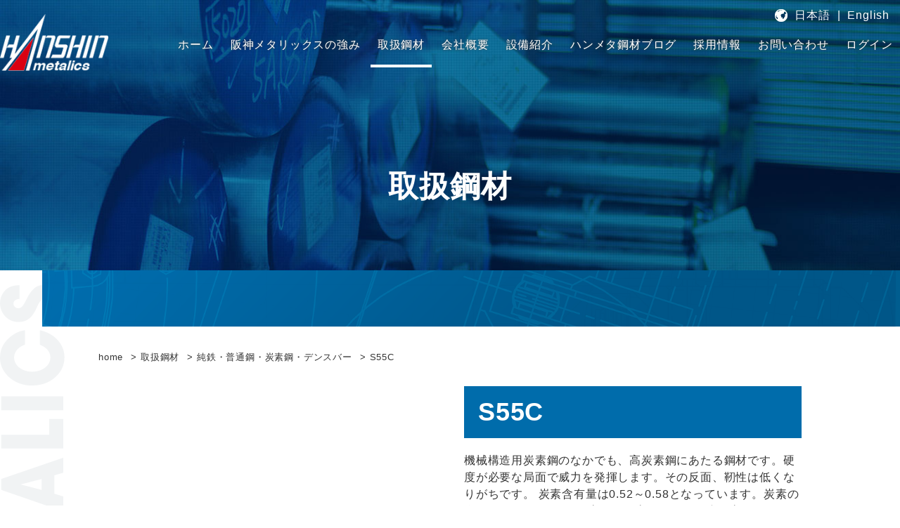

--- FILE ---
content_type: text/html;charset=utf-8
request_url: https://hanshinmetalics.co.jp/materials/40/
body_size: 25951
content:
<!DOCTYPE html>
<html lang="ja">
<head>
  <meta charset="UTF-8">
  <meta name="description" content="" />
  <meta name="keywords" content="" />
  <meta name="viewport" content="width=device-width, initial-scale=1.0">
  <!-- favicon -->
  <!-- <link rel="manifest" href="#"> -->
  <link href=”https://fonts.googleapis.com/css?family=Noto+Sans+JP&amp;subset=japanese” rel=”stylesheet”>
  <link rel="apple-touch-icon" href="#">
  <!-- css -->
  <link rel="stylesheet" href="/assets/css/foundation.css">
  <link rel="stylesheet" href="/assets/css/object.css">
  <link rel="stylesheet" href="/assets/css/layout.css">
  <link rel="stylesheet" href="/assets/css/common.css">
  <link rel="stylesheet" href="/assets/css/style.css">
  <link rel="stylesheet" href="/assets/css/materials.css">
  <!-- font awesome -->
  <script src="https://kit.fontawesome.com/0e8fbabf73.js" crossorigin="anonymous"></script>
  <title>S55C | 阪神メタリックス</title>

  <!-- Tag include　start -->
    <meta name="description" content="株式会社阪神メタリックスは、関西最大級の特殊鋼専門商社です。常時8000t以上の在庫を誇り、社内設備にて加工まで一貫して供給いたします。航空宇宙向けなど海外材の取り扱いもお任せください。" />
<meta name="keywords" content="" />
<!-- Global site tag (gtag.js) - Google Analytics -->
<script async src="https://www.googletagmanager.com/gtag/js?id=G-FQETRZ5111"></script>
<script>
  window.dataLayer = window.dataLayer || [];
  function gtag(){dataLayer.push(arguments);}
  gtag('js', new Date());

  gtag('config', 'G-FQETRZ5111');
</script>
  <!-- Tag include　end -->
</head>

<body>
  <!-- Header include　start -->
      <header id="header" class="l-header js-headerHeight">
    <div id="p-header_pc" class="l-header-inner u-flex">
      <div class="p-header__logo"><a href="/"><img src="/assets/image/common/logo.png" alt="阪神メタリックス"></a></div><!-- /p-header-logo -->
        <nav class="p-header__nav">
          <ul class="g-navi u-flex">
            <li class="g-navi-list_item"><a href="/">ホーム</a></li>
            <li class="g-navi-list_item"><a href="/strength/">阪神メタリックスの強み</a></li>
            <li class="g-navi-list_item">
              <a href="/materials/">取扱鋼材</a>
              <ul class="inner_navi_list">
                <li class="inner_navi_item"><a href="/materials/#sus">ステンレス鋼</a></li>
                <li class="inner_navi_item"><a href="/materials/#suy">純鉄・普通鋼・炭素鋼・デンスバー</a></li>
                <li class="inner_navi_item"><a href="/materials/#sum">合金鋼</a></li>
                <li class="inner_navi_item"><a href="/materials/#sup">軸受鋼・ばね鋼・改削鋼</a></li>
                <li class="inner_navi_item"><a href="/materials/#sk">工具鋼</a></li>
                <li class="inner_navi_item"><a href="/materials/#al">アルミニウム</a></li>
                <li class="inner_navi_item"><a href="/materials/#cu">銅</a></li>
                <li class="inner_navi_item"><a href="/materials/#tb">チタン・高合金・耐熱鋼</a></li>
              </ul>
            </li>
            <li class="g-navi-list_item">
              <a href="/company/">会社概要</a>
              <ul class="inner_navi_list">
                <li class="inner_navi_item"><a href="/company/">会社概要</a></li>
                <li class="inner_navi_item"><a href="/company/history/">沿　革</a></li>
                <li class="inner_navi_item"><a href="/company/office/">国内・海外拠点</a></li>
                <li class="inner_navi_item"><a href="/company/delivery/">配送体制</a></li>
                <li class="inner_navi_item"><a href="/company/quality/">品質管理</a></li>
              </ul>
            </li>
            <li class="g-navi-list_item"><a href="/equipment/">設備紹介</a></li>
            <li class="g-navi-list_item"><a href="/blog/">ハンメタ鋼材ブログ</a></li>
            <li class="g-navi-list_item"><a href="/recruit/">採用情報</a></li>
            <li class="g-navi-list_item"><a href="/contact/">お問い合わせ</a></li>
            <li class="g-navi-list_item"><a href="https://estimates.hanshinmetalics.co.jp/">ログイン</a></li>
          </ul><!-- /c-navigation -->
        </nav><!-- /p-header__nav -->
        <div class="lang_block">
          <img src="/assets/image/common/ico_globe.png" width="18" alt="">
          <a href="/">日本語</a>
          <span>|</span>
          <a href="/en/">English</a>
        </div>
    </div><!-- / pc -->

    <!-- sp -->
    <div id="p-header_sp">
      <div class="header_sp_in">
        <div class="logo_sp"><a href="/"><img src="/assets/image/common/logo.png" alt="阪神メタリックス" /></a>
        </div>
        <div id="globalnav">
          <div class="gnav_btn">
            <span class="menu">
              <!--btn --></span>
            <span class="menu">
              <!--btn --></span>
            <span class="menu">
                <!--btn --></span>
          </div>
          <nav class="globalnav_in">
              <ul class="globalnav_in_sp">
                    <li class="navi-list__item_sp">
                      <a href="/" class="js-menu__item__link">ホーム</a>
                    </li>
                    <li class="navi-list__item_sp">
                      <a href="/strength/" class="js-menu__item__link">阪神メタリックスの強み</a>
                    </li>
                    <li class="navi-list__item_sp">
                      <a href="/materials/" class="js-menu__item__link">取扱鋼材</a>
                    <ul class="inner_navi_list_sp u-flex">
                      <li class="inner_navi_item_sp material-link"><a href="/materials/#sus">ステンレス鋼</a></li>
                      <li class="inner_navi_item_sp material-link"><a href="/materials/#suy">純鉄・普通鋼・炭素鋼・デンスバー</a></li>
                      <li class="inner_navi_item_sp material-link"><a href="/materials/#sum">合金鋼</a></li>
                      <li class="inner_navi_item_sp material-link"><a href="/materials/#sup">軸受鋼・ばね鋼・改削鋼</a></li>
                      <li class="inner_navi_item_sp material-link"><a href="/materials/#sk">工具鋼</a></li>
                      <li class="inner_navi_item_sp material-link"><a href="/materials/#al">アルミニウム</a></li>
                      <li class="inner_navi_item_sp material-link"><a href="/materials/#cu">銅</a></li>
                      <li class="inner_navi_item_sp material-link"><a href="/materials/#tb">チタン・高合金・耐熱鋼</a></li>
                    </ul>
                    </li>
                    <li class="navi-list__item_sp">
                      <a href="/company/" class="js-menu__item__link">会社概要</a>
                    <ul class="inner_navi_list_sp u-flex">
                      <li class="inner_navi_item_sp"><a href="/company/history/">沿　革</a></li>
                      <li class="inner_navi_item_sp"><a href="/company/office/">国内・海外拠点</a></li>
                      <li class="inner_navi_item_sp"><a href="/company/delivery/">配送体制</a></li>
                      <li class="inner_navi_item_sp"><a href="/company/quality/">品質管理</a></li>
                    </ul>
                    </li>
                    <li class="navi-list__item_sp">
                      <a href="/equipment/" class="js-menu__item__link">設備紹介</a>
                    </li>
                    <li class="navi-list__item_sp">
                      <a href="/blog/" class="js-menu__item__link">ハンメタ鋼材ブログ</a>
                    </li>
                    <li class="navi-list__item_sp">
                      <a href="/recruit/" class="js-menu__item__link">採用情報</a>
                    </li>
                    <li class="navi-list__item_sp"><a href="/contact/">お問い合わせ</a>
                    </li>
                    <li class="navi-list__item_sp"><a href="https://estimates.hanshinmetalics.co.jp/">ログイン</a>
                    </li>
                    <li>
                      <div class="lang_block">
                        <img src="/assets/image/common/ico_globe.png" width="18" alt="">
                        <a href="/">日本語</a>
                        <span>|</span>
                        <a href="/en/">English</a>
                      </div>
                    </li>
              </ul>
              
          </nav>
        </div>
      </div>
    </div><!-- / sp -->
  </header><!-- /l-header -->

  <!-- Header include　end -->

    <div class="container">
      <main class="main">
        <article class="l-article page-materials">
          <!-- contents start -->

          <!-- page title start -->
          <div class="page-mv-title-area js-mainVisual-height">
            <div class="page-mv-img-box">
              <picture class="responsiv-image">
                <source srcset="/assets/image/materials/pc/materials-mv.jpg" media="(min-width: 769px)" />
                <source srcset="/assets/image/materials/sp/materials-mv_sp.jpg" media="(max-width: 480px)" />
                <img src="/assets/image/materials/pc/materials-mv.jpg" alt="取扱鋼材">
              </picture>
            </div>
            <div class="page-mv-title-box">
              <h1 class="page-mv-title-text">
                <span class="title-ja">取扱鋼材</span><br>
              </h1>
            </div>
          </div>
          <!-- page title end -->

          <!-- breadcrumb start-->
          <div id="locator" class="breadcrumb">
            <div class="l-inner_base">
              <ol class="l-inner breadcrumb-list" itemscope itemtype="http://schema.org/BreadcrumbList">
                <li class="breadcrumb-item" itemprop="itemListElement" itemscope itemtype="http://schema.org/ListItem"><a href="" itemprop="item"><span itemprop="name">home</span></a>
                  <meta itemprop="position" content="1" />
                </li>
                <li class="breadcrumb-item" itemprop="itemListElement" itemscope itemtype="http://schema.org/ListItem"><a href="/materials/" itemprop="item"><span itemprop="name">取扱鋼材</span></a>
                  <meta itemprop="position" content="2" />
                </li>
                <li class="breadcrumb-item" itemprop="itemListElement" itemscope itemtype="http://schema.org/ListItem"><a href="/materials/#suy" itemprop="item"><span itemprop="name">純鉄・普通鋼・炭素鋼・デンスバー</span></a>
                  <meta itemprop="position" content="2" />
                </li>
                <li class="breadcrumb-item" itemprop="itemListElement" itemscope itemtype="http://schema.org/ListItem"><span itemprop="name">S55C</span>
                  <meta itemprop="position" content="3" />
                </li>
              </ol>
            </div>
          </div>
          <!-- breadcrumb end -->

          <div class="l-wrapper">
            <div class="l-inner_base">

            <section class="materials-detail-area">
              <div class="materials-detail-box">
                <ul class="materials-detail-list u-flex">
                  <li class="materials-detail-img-box">
                    <p class="responsiv-image">

                    </p>
                  </li>
                  <li class="materials-detail-text-box">
                    <h3 class="materials-name">
						S55C
					</h3>
                    <p class="u-text">
						機械構造用炭素鋼のなかでも、高炭素鋼にあたる鋼材です。硬度が必要な局面で威力を発揮します。その反面、靭性は低くなりがちです。 炭素含有量は0.52～0.58となっています。炭素の含有量は、0.6％までは増えれば増えるほど硬度が増しますが、それ以上になると硬度はあまり変わらずに、脆さが目につくようになります。したがって、このあたりのバランスを考えた鋼材の選択が重要となります。 S55Cは硬度重視、耐摩耗性重視の場合に効果のある材料と言えます。
                    </p>
                  </li>
                </ul>

                <div class="l-contact-box material-contact-box">
                  <p class="u-text square-buble-box bg-blue c-traiangle"><span class="u-text_contact">お気軽にご相談ください</span></p>
                  <div class="c-btn c-red_grd"><a href="/contact/" class="c-btn_detail">この鋼材について問い合わせる</a></div>
                </div>

                <dl class="materials-detail-list">
                  <dt class="materials-detail-ttl">用途</dt>
                  <dd class="materials-detail-data">
                    生産機器、ボルト、エンジン部品、ブロア、コンプレッサー　など
                  </dd>

                  <dt class="materials-detail-ttl">代表成分</dt>
                  <dd class="materials-detail-data">
                    <p class="u-text">
                      S55Cは、炭素(C)を0.52～0.58含む炭素鋼です。<br />「JIS G 4051：機械構造用炭素鋼鋼材」に規定されています。
                    </p>
                    <div class="table-box">
                      <table class="c-table materials-table">
                        <tbody>
                          <tr class="materials-tr">
                            <th class="materials-th">S55C</th>


                            <th class="materials-th">C</th>

                            <th class="materials-th">Si</th>

                            <th class="materials-th">Mn</th>

                            <th class="materials-th">P</th>

                            <th class="materials-th">S</th>

                            <th class="materials-th"></th>

                            <th class="materials-th"></th>

                            <th class="materials-th"></th>

                            <th class="materials-th"></th>

                            <th class="materials-th"></th>

                          </tr>
                          <tr>
                            <td class="materials-td">成分値</td>

                            <td class="materials-td">0.52～0.58</td>

                            <td class="materials-td">0.15～0.35</td>

                            <td class="materials-td">0.60～0.90</td>

                            <td class="materials-td">0.030以下</td>

                            <td class="materials-td">0.035以下</td>

                            <td class="materials-td"></td>

                            <td class="materials-td"></td>

                            <td class="materials-td"></td>

                            <td class="materials-td"></td>

                            <td class="materials-td"></td>

                          </tr>
                        </tbody>
                      </table>
                    </div>
                  </dd>

                  <dt class="materials-detail-ttl">機械的性質</dt>
                  <dd class="materials-detail-data">
                    <p class="u-text">
                      S55Cの焼入焼戻し時の機械的性質は、硬度(HBW)：229~285、降伏点：590N/㎟以上、引張強さ：780N/㎟以上、伸び：14％以上、絞り：35％以上、シャルピー衝撃値：59J/㎠以上です。
                    <div class="table-box">
                      <table class="c-table materials-table">
                        <tbody>
                          <tr class="materials-tr">
                            <!--<th class="materials-th">S55C</th>-->
                            
                            <th class="materials-th">引張強さ Ｎ/mm2</th>
                            <th class="materials-th">伸び ％</th>
                            <th class="materials-th">絞り %</th>
                            <th class="materials-th">降伏点 N/㎟</th>
                            <th class="materials-th">シャルピー衝撃値 J/㎠</th>
                            
                            
                            
                            <th class="materials-th">硬さ(HBW)</th>
                            
                            
                            
                          </tr>
                          <tr>
                            <!--<td class="materials-td">機械的性質</td>-->
                            
                            <td class="materials-td">780以上</td>
                             <td class="materials-td">14以上</td>
                            <td class="materials-td">35以上</td>
                            <td class="materials-td">590以上</td>
                            <td class="materials-td">59以上</td>
                            
                            
                            
                            <td class="materials-td">229~285</td>
                            
                            
                            
                          </tr>
                        </tbody>
                      </table>
                    </div>
                  </dd>

                  <dt class="materials-detail-ttl">加工性・特性</dt>
                  <dd class="materials-detail-data">
                      S55Cは、切削加工、研削加工ともにし易い鋼種です。 S45Cと比較して、炭素量(C)が多いため、多少硬度が高いかですが、問題なく加工出来るでしょう。 S55Cの特性としては、硬度が高いことです。 高周波焼入れなどの熱処理で表面硬化させ、低温焼戻しを行えば、HRC60前後の硬度となります。
                  </dd>
                </dl>
              </div>


                <div class="l-contact-box material-contact-box">
                  <p class="u-text square-buble-box bg-blue c-traiangle"><span class="u-text_contact">お気軽にご相談ください</span></p>
                  <div class="c-btn c-red_grd"><a href="/contact/" class="c-btn_detail">この鋼材について問い合わせる</a></div>
                </div>

				<div class="info-text-box">
                  <p class="info-text-box__txt">
					<b>免責事項</b>
					<br>
					<br>
					本ウェブサイトに掲載する情報には充分に注意を払っていますが、入力ミス、プログラムミス、翻訳ミス等により誤った情報を表示している可能性があり、
					その内容（技術および規格資料・在庫資料などのすべての提供形態が該当します）について保証するものではありません。
					株式会社阪神メタリックスは本ウェブサイトの使用ならびに閲覧によって生じたいかなる損害にも責任を負いかねます。
                  </p>
                </div>

            </section>

            </div>
          </div>
          <!-- contents end -->
        </article>

      </main>
    </div>

    <!-- fix bg_hanshin name -->
      <div class="fixed-hanshin-name-box">
        <img src="/assets/image/company/pc/bg_hanshin_name.png" alt="阪神メタリックス">
      </div>
    <!-- page top -->
      <div class="page_top"><a href="./"></a></div>

  <!-- Footer include　start -->
    <footer id="footer" class="l-footer">
	<div class="footer-inner u-flex">
		<div class="l-footer-menu-box u-flex">
			<p class="l-footer-menu-title">サイトについて</p>
			<ul class="l-footer-menu-list u-flex">
				<li class="l-footer-menu_item">
					<a href="/">ホーム</a>
				</li>
				<li class="l-footer-menu_item">
					<a href="/strength/">阪神メタリックスの強み</a>
				</li>
				<li class="l-footer-menu_item">
					<a href="/materials/">取扱鋼材</a>
				</li>
				<li class="l-footer-menu_item">
					<a href="/company/">会社概要</a>
				</li>
				<li class="l-footer-menu_item">
					<a href="/equipment/">設備紹介</a>
				</li>
				<li class="l-footer-menu_item">
					<a href="/blog/">ハンメタ鋼材ブログ</a>
				</li>
				<li class="l-footer-menu_item">
					<a href="/recruit/">採用情報</a>
				</li>
				<li class="l-footer-menu_item">
					<a href="/contact/">お問い合わせ</a>
				</li>
				<li class="l-footer-menu_item">
					<a href="https://estimates.hanshinmetalics.co.jp/">ログイン</a>
				</li>
				<li class="l-footer-menu_item">
					<a href="/sitemap/">サイトマップ</a>
				</li>
				<li class="l-footer-menu_item">
					<a href="/privacy/">プライバシーポリシー</a>
				</li>
			</ul>
		</div>
		<div class="l-footer-menu-box u-flex">
			<p class="l-footer-menu-title">取扱鋼材</p>
			<ul class="l-footer-menu-list u-flex">
				<li class="l-footer-menu_item">
					<a href="/materials/#sus">ステンレス鋼</a>
				</li>
				<li class="l-footer-menu_item">
					<a href="/materials/#suy">純鉄・普通鋼・炭素鋼・デンスバー</a>
				</li>
				<li class="l-footer-menu_item">
					<a href="/materials/#sum">合金鋼</a>
				</li>
				<li class="l-footer-menu_item">
					<a href="/materials/#sup">軸受鋼・ばね鋼・改削鋼</a>
				</li>
				<li class="l-footer-menu_item">
					<a href="/materials/#sk">工具鋼</a>
				</li>
				<li class="l-footer-menu_item">
					<a href="/materials/#al">アルミニウム</a>
				</li>
				<li class="l-footer-menu_item">
					<a href="/materials/#cu">銅</a>
				</li>
				<li class="l-footer-menu_item">
					<a href="/materials/#tb">チタン・高合金・耐熱鋼</a>
				</li>
			</ul>
		</div>
	</div>
	<style>

		.l-footer-banner_item img {
		height: 100px;
		width: auto;
		}
	</style>
	<div class="footer-banner-area">
		<ul class="l-footer-banner-list u-flex">
			<li class="l-footer-banner_item">
				<a href="https://www.hanshinmetalics.co.jp/dtcm/" rel="noopener noreferrer"><img src="/assets/image/common/bnr_dtcm.jpg" alt="インコネルチタン合金"></a>
			</li>
			<li class="l-footer-banner_item">
				<a href="http://dmet.co.jp/" target="_blank" rel="noopener noreferrer"><img src="/assets/image/common/bnr_dmet.jpg" alt="Dmet Holdings"></a>
			</li>
			<li class="l-footer-banner_item">
				<a href="https://www.kawakamihagane.com/" target="_blank" rel="noopener noreferrer"><img src="/assets/image/common/bnr_kawakami.jpg" alt="川上ハガネ株式会社"></a>
			</li>
			<li class="l-footer-banner_item">
				<a href="/special/" rel="noopener noreferrer"><img src="/assets/image/common/bnr_aircraft.jpg" alt="航空機特設サイト"></a>
			</li>
			<li class="l-footer-banner_item">
				<a href="/3rd-factory/" rel="noopener noreferrer"><img src="/assets/image/common/banner-3rd-factory.png" alt="阪神メタリックス第三機械工場"></a>
			</li>
			<!--
			<li class="l-footer-banner_item">
				<a href="https://marine.hanshinmetalics.co.jp/" rel="noopener noreferrer"><img src="/assets/image/common/bnr_marine.jpg" alt="海産資源開発事業部"></a>
			</li>
			-->
		</ul>
	</div>
	<div class="l-copy-area">
		<p class="copyright">
			<small>Copyright &copy; All Rights Reserved by HANSHIN METALICS.</small>
		</p>
	</div>
</footer>

  <!-- Footer include　end -->

  <!-- js -->
  <script src="https://ajax.googleapis.com/ajax/libs/jquery/1.11.0/jquery.min.js"></script>
  <script src="/assets/js/import.js"></script>
    <link rel="stylesheet" href="/assets//css/slick.css" />
    <link rel="stylesheet" href="/assets//css/slick-theme.css" />
    <script src="/assets/js/slick.js"></script>
      <script>
        $(document).ready(function(){
          
          $(".slick_examples").slick({
            infinite: true,
            slidesToShow: 4,
            slidesToScroll: 1,
            arrows: true,
            dots: false,
            centerMode: false,
            centerPadding: "0px",
            adaptiveHeight: false,
            autoplay: true,
            autoplaySpeed: 5000,
            swipe: true,
            touchMove: true,
            responsive: [
              {
                breakpoint: 769,
                settings: {
                  slidesToShow: 3,
                  centerPadding: "0px",
                }
              },
              {
                breakpoint: 480,
                settings: {
                  slidesToShow: 1,
                  centerPadding: "40px",
                }
              }
            ]
          });
        });
      </script>

  <script type="application/ld+json">
{
  "@context": "http://schema.org",
  "@type": "BreadcrumbList",
  "itemListElement": [
    {
      "@type": "ListItem",
      "position": 1,
      "item": {
        "@id": "https://www.hanshinmetalics.co.jp/corporation/",
        "name": "株式会社阪神メタリックス"
      }
    }, {
      "@type": "ListItem",
      "position": 2,
      "item": {
        "@id": "https://www.hanshinmetalics.co.jp/corporation/materials/",
        "name": "取扱鋼材"
      }
    }, {
      "@type": "ListItem",
      "position": 3,
      "item": {
        "@id": "https://www.hanshinmetalics.co.jp/corporation/materials/#suy",
        "name": "純鉄・普通鋼・炭素鋼・デンスバー"
      }
    }, {
        "@type": "ListItem",
        "position":4,
        "item": {
          "@id": "https://www.hanshinmetalics.co.jp/corporation/materials/40/",
          "name": "S55C"
      }
    }
  ]
}
</script>


    
</body>
</html>


--- FILE ---
content_type: text/css
request_url: https://hanshinmetalics.co.jp/assets/css/foundation.css
body_size: 3157
content:
/* ==========================================================================
   Foundation reset/normalize/base...
   ========================================================================== */

/* Reset
   ----------------------------------------------------------------- */
/*
html5doctor.com Reset Stylesheet
v1.6.1
Last Updated: 2010-09-17
*/
html, body, div, span, object, iframe,
h1, h2, h3, h4, h5, h6, p, blockquote, pre,
abbr, address, cite, code,
del, dfn, em, img, ins, kbd, q, samp,
small, strong, sub, sup, var,
b, i,
dl, dt, dd, ol, ul, li,
fieldset, form, label, legend,
table, caption, tbody, tfoot, thead, tr, th, td,
article, aside, canvas, details, figcaption, figure,
footer, header, hgroup, menu, nav, section, summary,
time, mark, audio, video {
    margin:0;
    padding:0;
    border:0;
    outline:0;
    font-size:100%;
    vertical-align:baseline;
    background:transparent;
}
body {
    line-height:1;
}
article,aside,details,figcaption,figure,
footer,header,hgroup,menu,nav,section {
    display:block;
}
nav ul {
    list-style:none;
}
blockquote, q {
    quotes:none;
}
blockquote:before, blockquote:after,
q:before, q:after {
    content:'';
    content:none;
}
a {
    margin:0;
    padding:0;
    font-size:100%;
    vertical-align:baseline;
    background:transparent;
}
/* change colours to suit your needs */
ins {
    background-color:#ff9;
    color:#000;
    text-decoration:none;
}
/* change colours to suit your needs */
mark {
    background-color:#ff9;
    color:#000;
    font-style:italic;
    font-weight:bold;
}
del {
    text-decoration: line-through;
}
abbr[title], dfn[title] {
    border-bottom:1px dotted;
    cursor:help;
}
table {
    border-collapse:collapse;
    border-spacing:0;
}
/* change border colour to suit your needs */
hr {
    display:block;
    height:1px;
    border:0;
    border-top:1px solid #cccccc;
    margin:1em 0;
    padding:0;
}
input, select {
    vertical-align:middle;
}


/* Base
  ----------------------------------------------------------------- */
*,
*::before,
*::after {
  box-sizing: border-box;
}
body {
  margin: 0 auto;
  color:#333;
  font-family: "游ゴシック体", YuGothic, "YuGo","游ゴシック", "Yu Gothic", "メイリオ", 'Meiryo', sans-serif;
  font-weight: 500;
  font-size: 16px;
  letter-spacing: 0.05em;
  line-height: 1.5;
}
header,
main,
footer {
  margin: 0 auto;
  overflow: hidden;
}
ol,
ul {
  list-style: none;
  padding: 0;
}
p {
  line-height: 1.5;
  letter-spacing: 0.05em;
  text-rendering: optimizeSpeed;
}
dl,dt,dd {
  line-height: 1.5;
  letter-spacing: 0.05em;
  text-rendering: optimizeSpeed;
}
div {
  line-height: 1.5;
  letter-spacing: 0.05em;
  text-rendering: optimizeSpeed;
}
a {
  width: 100%;
  display: block;
  text-decoration: none;
  transition: .3s;
  color: #333;
}
a[href^="tel:"] {
  pointer-events: none;
}
a:hover {
  opacity: 0.5;
}
:focus {
	outline: none;
}
img {
  max-width: 100%;
}

@media screen and (max-width: 768px) {
  a[href^="tel"] { pointer-events: auto; }
}

/* font ------------------------------------------------------------*/
  @font-face {
  font-family: "ITCAvant";
  src: url("../font/ITCAvantGardeStdBold.woff") format("woff"),
  url("../font/ITCAvantGardeStdBold.woff") format("woff");
  }


--- FILE ---
content_type: text/css
request_url: https://hanshinmetalics.co.jp/assets/css/object.css
body_size: 8495
content:
/*
==========================================================================
  Object
    Component - grid / button / ...
    Utility - clearfix / display / margin / padding ...
========================================================================== */

/* Component
----------------------------------------------------------------- */
/*** Button */
.c-btn {
  width: 325px;
  margin: 0 auto;
}
.c-btn .c-btn_detail {
  position: relative;
  text-align: center;
  padding: 20px;
  border: 2px solid rgb(255, 255, 255);
  color: #fff;
  font-weight: bold;
}
.c-btn .c-btn_detail::after {
  position: absolute;
  /* font-family: "Font Awesome 5 Free";
  content: "\f101"; */
  content: "\0bb";
  -webkit-font-smoothing: antialiased;
  font-size: 24px;
  top: 20%;
  right: 10px;
  color: #fff;
}

.c-page-link {
  position: relative;
  padding: 20px;
  font-size: 16px;
  text-align: center;
}
.c-page-link::after {
  position: absolute;
  content: "\0bb";
  top: 20%;
  right: 5px;
  font-size: 24px;
}

@media screen and (max-width: 768px) {
  .c-btn {
    max-width: 100%;
    margin: 0 auto;
  }
  .c-btn .c-btn_detail {
    position: relative;
    padding: 15px;
    border: 2px solid rgb(255, 255, 255);
  }
  .c-btn .c-btn_detail::after {
    position: absolute;
    top: 10%;
    right: 10px;
  }
}

/*** Table */
.c-main-d-list {
  margin-bottom: 30px;
  -ms-flex-wrap: wrap;
  flex-wrap: wrap;
}
.c-main-d-list__ttl {
  width: 15%;
  padding: 0 0 15px;
  font-weight: bold;
}
.c-main-d-list__data {
  width: 85%;
  padding: 0 0 15px;
}

@media screen and (max-width: 768px) {
  .c-main-d-list__ttl {
    width: 100%;
    padding: 4% 0 2%;
    font-size: 3vw;
    border: none;
  }
  .c-main-d-list__data {
    width: 100%;
    padding: 2% 0;
    font-weight: 500;
    font-size: 3vw;
  }
}

/* position */
.c-left {
  left: 0;
  margin-left: auto;
  text-align: left;
}

.c-right {
  right: 0;
  margin-right: auto;
  text-align: right;
}

.c-center {
  text-align: center;
  margin: 0 auto;
}

/* color */
.c-mainColor_blue {
  color: #006cab;
}
.c-bg_mainColor_blue {
  background-color: #006cab;
}
.c-bg_lightgray {
  background-color: #eff3f7;
}
.bg-red {
  background-color: #da0011;
}
.c-yellow {
  color: #f2d03b;
}
.c-green {
  color: #009944;
}
.c-blue {
 color: #073190;
}
.c-red {
 color: #e60012;
}
.c-gray {
  color: #737373;
}
.c-red_grd {
  background-image: -moz-linear-gradient( -115deg, rgb(173,1,9) 0%, rgb(212,2,11) 100%);
  background-image: -webkit-linear-gradient(-115deg, rgb(173,1,9) 0%, rgb(212,2,11) 100%);
  background-image: -ms-linear-gradient( -115deg, rgb(173,1,9) 0%, rgb(212,2,11) 100%);
  background-image: linear-gradient( -115deg, rgb(173,1,9) 0%, rgb(212,2,11) 100%);
}
.c-orange_grd {
  background-image: -moz-linear-gradient( 115deg, rgb(245,161,0) 0%, rgb(244,189,83) 100%);
  background-image: -webkit-linear-gradient( 115deg, rgb(245,161,0) 0%, rgb(244,189,83) 100%);
  background-image: -ms-linear-gradient( 115deg, rgb(245,161,0) 0%, rgb(244,189,83) 100%);
  background-image: linear-gradient( 115deg, rgb(245,161,0) 0%, rgb(244,189,83) 100%);
}

.c-blue_grd {
  background-image: -moz-linear-gradient(136deg, rgb(45,98,134) 0%, rgb(0,117,180) 100%);
  background-image: -webkit-linear-gradient(136deg, rgb(45,98,134) 0%, rgb(0,117,180) 100%);
  background-image: -ms-linear-gradient(136deg, rgb(45,98,134) 0%, rgb(0,117,180) 100%);
  background-image: linear-gradient(136deg, rgb(45,98,134) 0%, rgb(0,117,180) 100%);
}

/*layer*/
.layer_blue {
  position: relative;
  z-index: -1;
}

.layer_blue::after {
  position: absolute;
  z-index: 0;
  content: "";
  top: 0;
  left: 0;
  right: 0;
  bottom: 0;
  width: 100%;
  height: 100%;
  background-color: rgba(0, 71, 157, 0.8);
}

/* border */
.c-border-btm_gray {
  border-bottom: 1px solid #d2d2d2;
}

/* pattern */
.blend_softlight {
	mix-blend-mode: soft-light;
}
.pt_bgpattern {
	background-color: #006cab;
}
.pt_bgpattern::after {
	position: absolute;
	content: '';
	top: 0;
	height: 100%;
	width: 100%;
	display: block;
	background-image:
	-webkit-linear-gradient(transparent 80%, rgba(0, 108, 171, 0.3) 80%, rgba(0, 108, 171, 0.3) 100%),
	-webkit-linear-gradient(0deg, transparent 80%,rgba(0, 108, 171, 0.3) 80%, rgba(0, 108, 171, 0.3) 100%);
	background-image:
	linear-gradient(transparent 80%, rgba(0, 108, 171, 0.3) 80%, rgba(0, 108, 171, 0.3) 100%),
	linear-gradient(90deg, transparent 80%, rgba(0, 108, 171, 0.3) 80%, rgba(0, 108, 171, 0.3) 100%);
	-webkit-background-size: 5px 5px;
	background-size: 5px 5px;
}

/* label */
.u-label {
  display: inline-block;
  margin: 0 10px 0 0;
  padding: 10px 25px;
  border: 1px solid #00479d;
  color: #00479d;
}

@media screen and (max-width: 768px) {
  .u-label {
    padding: 5px 15px;
    font-size: 14px;
  }
}

/* circre */
.c-circle::before {
	position: absolute;
	content: "";
  border-width: 5px;
  border-color: rgb(0, 108, 171);
  border-style: solid;
  border-radius: 50%;
  position: absolute;
  left: 333px;
  top: 4360px;
  width: 10px;
  height: 10px;
  z-index: 10;
}

/* traiangle */
.c-traiangle::after {
  content: "";
  position: absolute;
  bottom: -20px;
  left: 50%;
  -webkit-transform: translate(-50%,-50%);
  transform: translate(-50%,-50%);
  display: block;
  width: 0;
  height: 0;
  border-style: solid;
  border-width: 17.3px 10px 0 10px;
  border-color: #e60012 transparent transparent transparent;
}

/* underline */
.c-underline {
  background: -webkit-linear-gradient(transparent 70%, #f8e79d 0%);
  background: -moz-linear-gradient(transparent 70%, #f8e79d 0%);
  background: -ms-linear-gradient(transparent 70%, #f8e79d 0%);
  background: linear-gradient(transparent 70%, #f8e79d 0%);
}

/* arrow*/
.icon-arrow-radius {
  position: relative;
}

.icon-arrow-radius::after {
  position:absolute;
  content: "";
  z-index: 2;
  bottom: 10px;
  left: 50%;
  -webkit-transform: translate(-50%,-50%);
  transform: translate(-50%,-50%);
  width: 24px;
  height: 24px;
  background: url(../image/materials/icon-arrow-radius.png) no-repeat;
}

@media screen and (max-width: 768px) {
  .icon-arrow-radius::after {
    bottom: -25px;
  }
}


/* Utility
----------------------------------------------------------------- */
/*** Display */
.u-dp-pc {
  display: block;
}
.u-dp-sp {
  display: none;
}
.u-flex {
  display: -webkit-box;
  display: -ms-flexbox;
  display: flex;
}

@media screen and (max-width: 768px) {
  .u-dp-sp {
    display: block;
  }
  .u-dp-pc {
    display: none;
  }
}

/*** Margin */
 .u-mb10 {
    margin-bottom: 10px;
  }
  .u-mb20 {
    margin-bottom: 20px;
  }
  .u-mb30 {
    margin-bottom: 30px;
  }
  .u-mb40 {
    margin-bottom: 40px;
  }
  .u-mb50 {
    margin-bottom: 50px;
  }
  .u-mb60 {
    margin-bottom: 60px;
  }
  .u-mb70 {
    margin-bottom: 70px;
  }
  .u-mb80 {
    margin-bottom: 80px;
  }
  .u-mb90 {
    margin-bottom: 90px;
  }
  .u-mb100 {
    margin-bottom: 100px;
  }

@media screen and (max-width: 768px) {
  .u-mb10,
  .u-mb20 ,
  .u-mb30,
  .u-mb40,
  .u-mb50,
  .u-mb60,
  .u-mb70,
  .u-mb80,
  .u-mb90,
  .u-mb100 {
    margin-bottom: 0;
  }
   .u-mb10_sp {
    margin-bottom: 10px;
  }
  .u-mb20_sp {
    margin-bottom: 20px;
  }
  .u-mb30_sp {
    margin-bottom: 30px;
  }
  .u-mb40_sp {
    margin-bottom: 40px;
  }
  .u-mb50_sp {
    margin-bottom: 50px;
  }
  .u-mb60_sp {
    margin-bottom: 60px;
  }
  .u-mb70_sp {
    margin-bottom: 70px;
  }
  .u-mb80_sp {
    margin-bottom: 80px;
  }
  .u-mb90_sp {
    margin-bottom: 90px;
  }
  .u-mb100_sp {
    margin-bottom: 100px;
  }
}

/*** Padding */
 .u-pb10 {
    padding-bottom: 10px;
  }
  .u-pb20 {
    padding-bottom: 20px;
  }
  .u-pb30 {
    padding-bottom: 30px;
  }
  .u-pb40 {
    padding-bottom: 40px;
  }
  .u-pb50 {
    padding-bottom: 50px;
  }
  .u-pb60 {
    padding-bottom: 60px;
  }
  .u-pb70 {
    padding-bottom: 70px;
  }
  .u-pb80 {
    padding-bottom: 80px;
  }
  .u-pb90 {
    padding-bottom: 90px;
  }
  .u-pb100 {
    padding-bottom: 100px;
  }

  @media screen and (max-width: 768px) {
  .u-pb10,
  .u-pb20 ,
  .u-pb30,
  .u-pb40,
  .u-pb50,
  .u-pb60,
  .u-pb70,
  .u-pb80,
  .u-pb90,
  .u-pb100 {
    margin-bottom: 0;
  }
  .u-pb10_sp {
    margin-bottom: 10px;
  }
  .u-pb20_sp {
    margin-bottom: 20px;
  }
  .u-pb30_sp {
    margin-bottom: 30px;
  }
  .u-pb40_sp {
    margin-bottom: 40px;
  }
  .u-pb50_sp {
    margin-bottom: 50px;
  }
  .u-pb60_sp {
    margin-bottom: 60px;
  }
  .u-pb70_sp {
    margin-bottom: 70px;
  }
  .u-pb80_sp {
    margin-bottom: 80px;
  }
  .u-pb90_sp {
    margin-bottom: 90px;
  }
  .u-pb100_sp {
    margin-bottom: 100px;
  }
}


--- FILE ---
content_type: text/css
request_url: https://hanshinmetalics.co.jp/assets/css/layout.css
body_size: 52636
content:
/*
==========================================================================
  STATIC PAGE --Layout base / main
========================================================================== */

/* BASE
----------------------------------------------------------------- */
/* inner*/
.container {
	width: 100%;
	max-width: 100%;
	margin: 0 auto;
	overflow: hidden;
}
.l-inner {
  max-width: 1004px;
  margin: 0 auto;
}
.l-inner_middle {
  max-width: 1367px;
  margin: 0 auto;
}
.l-wrapper {
  margin: 0 auto;
  max-width: 1440px;
  width: 100%;
}

.l-inner_base {
	max-width: 1000px;
	margin: 0 auto;
}
.l-inner_base2 {
	max-width: 1100px;
	margin: 0 auto;
}

@media screen and (max-width: 768px) {
  .l-inner {
    max-width: 100%;
    padding: 0 4%;
  }
  .l-inner_middle {
    max-width: 100%;
    padding: 0 4%;
  }
  .l-wrapper {
	  max-width: 100%;
	  margin: 0 auto;
	  overflow: hidden;
	}
	.l-inner_base {
		max-width: 100%;
		margin: 0 auto;
		padding: 0 20px;
	}
}

/* TOP
----------------------------------------------------------------- */
/* mainvisual */
.l-mainvisual-area {
	width: 100%;
	height: 820px;
}
.l-mainvisual-area .mv_video-area {
	width: 100%;
	height: 820px;
  position: relative;
}
.l-mainvisual-area .mv-video {
  position: absolute;
  z-index: 10;
  top: 0;
  left: 0;
  right: 0;
  bottom: 0;
  min-width: 100%;
  min-width: 100vw;
  max-height: 820px;
	min-height: 820px;
	background-size: cover;
}
.l-mainvisual-area .l-copy {
   position: relative;
}
.l-mainvisual-area .l-copy_main {
  position: absolute;
  z-index: 70;
  top: 420px;
}
.l-mainvisual-area .l-copy_sub {
  position: absolute;
  z-index: 35;
  top: 400px;
  left: 33%;
}
.l-mainvisual-area .l-copy_sub .inner{
	height: 240px;
	width: 100%;
	position: relative;
	
}

@media screen and (max-width: 1024px) {
	.l-mainvisual-area {
		height: 820px;
	}
	.l-mainvisual-area .mv_video-area {
		width: 100%;
		height: 830px;
	}
	.l-mainvisual-area .l-copy_main {
		top: 210px;
	   }
	.l-mainvisual-area .l-copy_sub {
		left: 5%;
	  }
}

@media screen and (max-width: 768px) {
	.l-mainvisual-area {
		width: 100%;
		/*height: 1140px;*/
	}
	.l-mainvisual-area .mv_video-area {
		width: 100%;
		/*height: 1140px;*/
		position: relative;
	}
	.l-mainvisual-area .mv-video {
		/*max-height: 1140px;
		min-height: 1140px;*/
	}
  .l-mainvisual-area .l-copy.l-inner {
    margin: 0 4%;
  }
  
  .l-mainvisual-area .l-copy_sub {
    /*top: 68vh;*/
	top: calc( 50% - 70px );
  }
  .l-mainvisual-area .l-copy_sub {
	left: 3%;
  }
}

@media screen and (max-width: 480px) {
	.l-mainvisual-area {
		width: 100%;
		height: 575px;
	}
	.l-mainvisual-area .mv_video-area {
		width: 100%;
		height: 575px;
		position: relative;
	}
	.l-mainvisual-area .mv-video {
		max-height: 575px;
		min-height: 575px;
	}
  .l-mainvisual-area .l-copy_main {
    top: 25vh;
  }
  .l-mainvisual-area .l-copy_sub {
    top: 43vh;
  }
}

@media screen and (max-width: 375px) {
	.l-mainvisual-area {
		width: 100%;
		height: 575px;
	}
	.l-mainvisual-area .mv_video-area {
		width: 100%;
		height: 575px;
		position: relative;
	}
	.l-mainvisual-area .mv-video {
		max-height: 575px;
		min-height: 575px;
	}
}

/* topics */
.l-topics-area {
	position: relative;
	z-index: 0;
  padding: 80px 0 40px;
}

.l-topics-title-box {
	width: 20%;
}

.l-topics-contents {
	width: 80%;
}

.l-topics_item {
	margin-bottom: 20px;
}

.l-topics_item .l-topics_link {
	display: flex;
	align-content: center;
	align-items: center;
	padding: 10px 0;
}

.l-topics-area .l-topics_link .time {
	display: inline-block;
	margin: 0 15px 0;
}

.l-topics-area .l-topics_link .u-label {
	min-width: 125px;
}

.l-topics-area .c-btn {
	margin: 0 0 0 auto;
	width: 100%;
	max-width: 150px;
}

@media screen and (max-width: 768px) {
	.l-topics-area {
		position: relative;
		padding: 50px 0;
	}

	.l-topics-inner {
		flex-wrap: wrap;
	}

	.l-topics-title-box {
		width: 100%;
	}

	.l-topics-contents {
		width: 100%;
	}

	.l-topics-list {
		margin-bottom: 40px;
	}

	.l-topics_item {
		margin-bottom: 10px;
	}

	.l-topics_item .l-topics_link {
		padding: 15px 0;
		display: block;
	}

	.l-topics-area .l-topics_link .time {
		margin: 0 15px 10px 0;
	}
	.l-topics-area .l-topics_link .u-label {
		margin: 0 15px 10px 0;
	}

	.topics-content {
		display: block;
	}

  .l-topics-area .c-btn {
    margin: 0 0 0 auto;
    width: 100%;
    max-width: 100%;
  }
}

/* strength */
.l-strengeth-area {
	position: relative;
	z-index: 12;
}

/*swiper css*/
.swiper-container {
	width: 100%;
	height: 765px;
	position: relative;
}

.swiper-wrapper {
	max-width: 1000px;
	height: 765px;
}

.slide_title_box {
	position: absolute;
	width: 100%;
	max-width: 1000px;
	top: 50px;
	z-index: 10;
	margin: 0 auto;
	text-align: center;
}

.strength_slide {
	padding: 50px 0;
}

.strength_slide_contents {
	position: absolute;
	width: 100%;
	max-width: 1000px;
	top: 287px;
	margin: 0 auto;
	z-index: 10;
  justify-content: center;
}

.strength_slide02 .strength_slide_contents,
.strength_slide04 .strength_slide_contents,
.strength_slide07 .strength_slide_contents {
	-ms-flex-direction: row-reverse;
	flex-direction: row-reverse;
}

.strength_slide_contents .strength-headding {
  margin: 0 0 30px;
}
.strength_slide02 .strength-headding,
.strength_slide04 .strength-headding,
.strength_slide07 .strength-headding {
	text-align: right;
}

.strength_slide_contents .img_box {
	width: 28%;
	padding: 75px 0;
}
.strength_slide02 .img_box {
	width: 28%;
	padding: 75px 0 75px 100px;
}
.strength_slide04 .img_box {
	width: 48%;
	padding: 75px 0 75px 100px;
}
.strength_slide07 .img_box {
	width: 28%;
	padding: 75px 0 75px 100px;
}

.strength_slide_contents .strength-text-box {
	width: 60%;
	padding: 75px 0 0 40px;
}
.strength_slide02 .strength-text-box {
	width: 60%;
	padding: 75px 40px 0 0;
}
.strength_slide04 .strength-text-box {
	width: 50%;
	padding: 75px 40px 0 0;
}
.strength_slide07 .strength-text-box {
	width: 60%;
	padding: 75px 40px 0 0;
}

.strength_slide_contents .u-text {
  margin-bottom: 30px;
}
.strength_slide02 .u-text,
.strength_slide04 .u-text,
.strength_slide07 .u-text {
	text-align: right;
}

.strength_slide_contents .c-btn {
  width: 100%;
  max-width: 148px;
  margin: 0 auto 0 0;
}
.strength_slide02 .c-btn,
.strength_slide04 .c-btn,
.strength_slide07 .c-btn {
	margin: 0 0 0 auto;
}

.strength_slide_contents .c-btn .c-btn_detail {
	border: 1px solid #fff;
}
.strength_slide_contents .c-btn .c-btn_detail::after {
	font-size: 20px;
  top: 15%;
  right: 5px;
}
.strength_slide_contents .c-btn a {
  padding: 10px;
}
.strength_slide08 .strength_slide_contents .c-btn {
	max-width: 250px;
}

@media screen and (max-width: 768px) {
	.swiper-container {
		width: 100%!important;
		margin: 0 auto;
		height: 710px;
	}

	.swiper-container > .l-inner_base {
		padding: 0;
	}

	.swiper-wrapper {
		max-width: 100%;
		margin: 0 auto;
		min-height: initial;
		height: 100%;
		max-height: 710px;
	}

	.slide_title_box {
		width: 100%;
		max-width: 100%;
		top: 50px;
		margin: 0 auto;
		text-align: center;
	}

	.strength_slide {
		 width: 100% !important;
		/*max-width: 100% !important;*/
		margin: 0 auto !important;
		padding: 0 10px;
	}

	.strength_slide > .l-inner_base {
		padding: 0;
	}

	.strength_slide_contents {
		width: 100%;
		max-width: 100%;
		top: 287px;
		margin: 0 auto;
		/* padding: 0 10px; */
		flex-wrap: wrap;
	}

	.strength_slide_contents .strength-text-box .strength-headding {
		margin: 0 0 60px;
	}

	.strength_slide .strength-text-box .strength-headding {
		text-align: initial;
		margin: 20px auto 30px;
		padding: 60px 60px 10px 60px;
	}
	.strength_slide01 .strength-text-box .strength-headding {
		/*margin: 0 auto 60px 40px;*/
	}
	.strength_slide02 .strength-text-box .strength-headding {
		/*margin: 0 auto 60px 40px;*/
	}
	.strength_slide03 .strength-text-box .strength-headding {
		/*margin: 0 auto 60px 60px;*/
	}
	.strength_slide04 .strength-text-box .strength-headding {
		/*margin: 0 auto 60px 100px;*/
	}
	.strength_slide05 .strength-text-box .strength-headding {
		/*margin: 0 auto 60px 115px;*/
	}
	.strength_slide06 .strength-text-box .strength-headding {
		/*margin: 0 auto 60px 80px;*/
	}
	.strength_slide07 .strength-text-box .strength-headding {
		/*margin: 0 auto 60px 100px;*/
	}
	.strength_slide08 .strength-text-box .strength-headding {
		/*margin: 0 auto 60px 95px;*/
	}

	.strength_slide_contents .img_box {
		width: 30%;
		max-width: 178px;
		margin: 0 auto;
		padding: 0;
	}

	.strength_slide01 .img_box {
		width: 30%;
	}
	.strength_slide02 .img_box {
		width: 30%;
	}
	.strength_slide03 .img_box {
		width: 30%;
	}
	.strength_slide04 .img_box {
		width: 40%;
	}
	.strength_slide05 .img_box {
		width: 40%;
	}
	.strength_slide06 .img_box {
		width: 40%;
		max-width: 178px;
	}
	.strength_slide07 .img_box {
		width: 40%;
	}
	.strength_slide08 .img_box {
		width: 40%;
	}

	.strength_slide_contents .strength-text-box {
		width: 100%;
		padding: 40px 0 20px;
	}

	.strength_slide_contents .u-text {
		display: none;
	}

	.strength_slide_contents .ttl-01::after,
	.strength_slide_contents .ttl-02::after,
	.strength_slide_contents .ttl-07::after {
		bottom: 35px;
	}

	.strength_slide_contents .c-btn {
		width: 100%;
		max-width: 100%;
		margin: 0 auto;
	}
}

@media screen and (min-width: 769px) and (max-width: 1024px) {
	.swiper-container .l-inner_base::before {
		content: "";
		width: 100%;
		height: 100%;
		max-width: 1024px;
		pointer-events: none;
		background-size: 100%;
	}

	.slide_title_box {
		width: 100%;
		max-width: 1005px;
		margin: 0 auto;
	}

	.strength_slide_contents {
		width: 100%;
		max-width: 1005px;
		margin: 0 auto;
		padding: 0 10px;
	}
}

 /* @media screen and (min-width: 1441px) and (max-width: 1919px) {
	 	.swiper-container {
			height: 100%;
			min-height: 765px;
		}
		.swiper-wrapper {
			max-width: 1000px;
    	max-height: 1054px;
		}
 }
	@media screen and (min-width: 1920px) {
		.swiper-container {
			height: 100%;
			min-height: 765px;
		}
		.swiper-wrapper {
			max-height: 1354px;
		}
	} */

/* material */
.l-material-area {
  position: relative;
	z-index: 10;
	background: linear-gradient(-110deg, #e8eef4 46%, #fff 42%);
	padding: 30px 0 95px;
}
.l-material-area .l-material-list {
	display: flex;
	justify-content: space-between;
	flex-wrap: wrap;
}
.l-material-area .l-title-box {
	margin-bottom: 30px;
}

.l-material-area .l-material_item {
	width: calc( 100 / 3 );
  	position: relative;
	z-index: 0;
	overflow: hidden;
  	margin-bottom: 30px;
}

.l-material-area .l-material_item picture {
	width: 100%;
	height: 100%;
	display: block;
	position: relative;
	z-index: 1;
  	max-height: 181px;
}

.l-material-area .l-material_item picture::after {
	content: "";
  display: block;
  position: absolute;
  z-index: 2;
  top: 0;
  left: 0;
  right: 0;
  bottom: 0;
  background-color: rgba(230, 230, 230, 0.8);
  width: 100%;
  height: 100%;
}


@media screen and (max-width: 768px) {
	.l-material-area {
		margin: 40px  0 0 0;
		padding: 45px 0 55px;
	}
	.l-material-area .l-material_item {
		width: 48%;
    position: relative;
	}
	.l-material-area .l-material_item picture {
    position: relative;
    width: 100%;
    height: 100%;
    min-height: 90px;
	}
  .l-material-area .l-material_item picture::after {
    position: absolute;
    top: 0;
    left: 0;
    width: 100%;
    height: 100%;
	}
	.l-material-area .l-material_item .material-text {
    width: 100%;
    position: absolute;
		z-index: 3;
	}
}

@media screen and (min-width: 768px) and (max-width: 1024px) {
	.l-material-area .l-material_item {
		width: calc(100% / 4 - 10px);
	}
}

@media screen and (min-width: 376px) and (max-width: 480px) {
  .l-material-area .l-material_item picture {
    max-height: 15vh;
  }
}

@media screen and (min-width: 321px) and (max-width: 375px) {
  .l-material-area .l-material_item picture {
    max-height: 90px;
  }
}

@media screen and (max-width: 320px) {
  .l-material-area.l-material_item .material-text {
    font-size: 10px;
  }
  .l-material-area .l-material_item picture {
    max-height: 11.5vh;
  }
}

/* handling */
.l-handling-area {
	position: relative;
	z-index: 0;
	width: 100%;
	margin: 0 auto;
	padding: 55px 0;
	overflow-y: hidden;
}
.l-handling-area .l-inner {
	position: relative;
	padding: 0 90px;
}
.l-handling-area .l-inner::before {
	content: "";
	display: block;
	position: absolute;
	width: 832px;
	height: 292px;
	background: url(../image/top/plane_line_img_01.png) no-repeat;
	left: -500px;
	top: 0;
	z-index: 1;
}
.l-handling-area .l-inner::after {
	content: "";
	display: block;
	position: absolute;
	width: 459px;
	height: 464px;
	background: url(../image/top/plane_line_img_02.png) no-repeat;
	right: -300px;
	top: 0;
	z-index: 1;
}

.l-handling-area .l-handling-box {
	position: relative;
  z-index: 2;
  padding: 30px  120px;
}
.l-handling-area .l-handling-box .u-text {
	margin-bottom: 30px;
}

@media screen and (max-width: 768px) {
	.l-handling-area {
		margin: 0 auto;
		padding: 55px 0;
	}
	.l-handling-area .l-inner {
		padding: 0 4%;
	}
	.l-handling-area .l-handling-box .u-text {
		  margin-bottom: 20px;
	 }
	.l-handling-area .c-btn {
		width: 100%;
		max-width: 100%;
	}
}
/* blog */
.l-blog-area {
	position: relative;
	z-index: 0;
	overflow: hidden;
	width: 100%;
	margin: 0 auto;
	/*padding: 55px 0;*/
	background: url(../image/top/blog_bg.jpg) no-repeat;
	background-size: cover;
	background-position: center;
}
.l-blog-area .l-inner {
	position: relative;
	height: 340px;
	padding: 0 90px;
}
.l-blog-area .c-btn{
	width: 100%;
	font-size: 1.2rem;
	position: absolute;
	bottom: -20px;
	left: 0;
}
.l-blog-area .c-btn:hover{
	opacity: 0.9;
	transition: 0.2s;
}

.l-blog-area .btn_pc{
	display: inline-block;
}
.l-blog-area .btn_sp{
	display: none;
}

@media screen and (max-width: 768px) {
	.l-blog-area {
		margin: 0 auto;
		padding: 55px 0;
	}
	.l-blog-area .l-inner {
		padding: 0 4%;
		height: 150px;
	}
	.l-blog-area .c-btn{
		width: 95%;
		position: absolute;
		height: 100%;
		bottom: 0px;
		left: 0;
		right: 0;
		margin: auto;
	}
	.l-blog-area .btn_pc{
		display: none;
	}
	.l-blog-area .btn_sp{
		display: inline-block;
	}
}



/* contact */
.l-contact-area {
	padding: 90px 0;
}
.l-contact-area .l-inner_middle {
	padding: 0 50px;
}
.l-contact-area .c-text-box {
	max-width: 450px;
	margin-left: 120px;
}
.l-contact-area .estimate-headding {
	margin-bottom: 36px;
}
.l-contact-area .contact-headding {
	margin-bottom: 40px;
}
.l-contact-area .l-estimate-box {
	margin-bottom: 100px;
}
.l-contact-area .l-estimate-box .u-text-box {
	margin-left: 70px;
}
.l-contact-area .l-estimate-box .u-text {
	max-width: 450px;
	margin-bottom: 60px;
}
.l-contact-area .l-estimate-box .c-btn {
	margin-left: 0;
}
.l-contact-area .l-contact-box .u-text {
	margin-bottom: 40px;
}
.l-contact-area .u-text_small {
	margin-left: 15px;
}
.l-contact-area .l-contact-box {
	padding: 30px 0;
}
.l-contact-area .l-contact-box .c-btn {
	width: 100%;
	max-width: 770px;
}

@media screen and  (max-width: 768px) {
	.l-contact-area {
		padding: 50px 0 0;
		margin-bottom: 120px;
	}

	.l-contact-area .l-inner_middle {
		padding: 0;
	}

	.l-inner.l-inner_sp {
		padding: 0;
	}

	.l-contact-area .estimate-headding {
		margin-bottom: 30px;
	}

	.l-contact-area .contact-headding {
		margin-bottom: 30px;
	}

	.l-contact-area .l-estimate-box {
		margin-bottom: 30px;
	}
	.l-contact-area .estimate-headding {
		padding: 0 4%;
	}

	.l-contact-area .l-contact-box {
		padding: 30px;
	}

	.l-contact-area .l-estimate-box .u-text-box {
		order: 1;
		max-width: 100%;
		margin-left: 0;
	}

	.l-contact-area .l-estimate-box .u-img-box {
		display: none;
	}

	.l-contact-area .l-estimate-box .u-text {
		padding: 0 4% 270px 4%;
		margin-bottom: 20px;
	}
 .l-contact-area .l-contact-box .u-text {
		margin-bottom: 20px;
	}

  .l-contact-area .u-text_small {
		margin-left: 40vw;
	}

	.l-contact-area .u-tel {
		width: 85%;
	}

  .l-contact-area .l-contact-box .c-btn {
    width: 100%;
    max-width: 100%;
	}

	.l-contact-area .l-contact-box .c-btn .c-btn_detail::after {
		top: 20%;
		right: 10px;
		font-size: 20px;
	}

	@media screen and (min-width: 375px) and (max-width: 480px) {
		.l-contact-area .l-estimate-box .u-text {
			margin-bottom: 20px;
		}
	}
	.l-contact-area .l-estimate-box .c-btn {
		margin: 0 auto;
	}
}

@media screen and  (min-width: 768px) and (max-width: 1023px) {
	.l-contact-area .l-estimate-box {
		margin-bottom: 30px;
	}
	.l-contact-area .l-estimate-box .u-text-box {
		max-width: 100%;
		margin-left: auto;
	}
	.l-contact-area .l-estimate-box .u-img-box {
		display: block;
		margin: 0 auto 0 -120px;
	}
	.l-contact-area .l-estimate-box .u-text {
		padding: 0 4% 230px 4%;
		margin-bottom: 20px;
	}
}

/* STRENGTH
----------------------------------------------------------------- */
.strength-area {
	margin: 0 0 0 auto;
}

.strength-area.strength01 {
	max-width: 1140px;
	margin: 0 0 0 auto;
	padding: 0 0 335px 0;
}
.strength-area.strength02 {
	max-width: 1300px;
	margin: -230px auto 0 0;
	padding: 0;
}
.strength-area.strength03 {
	max-width: 1300px;
	margin: 90px 0 0 auto;
}
.strength-area.strength04 {
	max-width: 1300px;
	padding: 0 0 300px 0;
	margin: 60px auto 0 0;
	position: relative;
}
.strength-area.strength05 {
	max-width: 1300px;
	margin: -180px 0 0 auto;
	padding: 0;
}
.strength-area.strength06 {
	max-width: 1300px;
	padding: 0;
	margin: 60px auto 0 0;
}
.strength-area.strength07 {
	max-width: 1300px;
	margin: 90px 0 0 auto;
	padding: 0;
	position: relative;
}
.strength-area.strength08 {
	max-width: 1300px;
	padding: 0;
	margin: 90px auto 90px 0;
}

.strength01 .strength-box {
	margin: 0 auto 0 -160px;
	padding: 225px 0;
}
.strength02 .strength-box {
	margin: 0 auto 0 0;
	padding: 135px 0 220px;
}
.strength03 .strength-box {
	padding: 100px 0 120px;
}
.strength04 .strength-box {
	margin: 0 auto 0 0;
	padding: 140px 0 150px;
}
.strength05 .strength-box {
	margin: 0 auto 0 0;
	padding: 110px 0 150px;
}
.strength06 .strength-box {
	margin: 0 auto 0 0;
	padding: 125px 0 153px;
}
.strength07 .strength-box {
	margin: 0 auto 0 0;
	padding: 70px 0 115px;
}
.strength08 .strength-box {
	margin: 0 auto 0 0;
	padding: 80px 0 80px;
}

.strength01 .l-inner_base {
	justify-content: space-between;
	flex-direction: row-reverse;
}
.strength02 .l-inner_base {
	justify-content: space-between;
}
.strength03 .l-inner_base {
	justify-content: space-between;
	flex-direction: row-reverse;
}
.strength04 .l-inner_base {
	justify-content: space-between;
}
.strength05 .l-inner_base {
	justify-content: space-between;
	flex-direction: row-reverse;
}
.strength06 .l-inner_base {
	justify-content: space-between;
	flex-direction: row-reverse;
}
.strength07 .l-inner_base {
	justify-content: space-between;
}
.strength08 .l-inner_base {
	flex-direction: row-reverse;
	justify-content: space-between;
}

.strength01 .strength-text-box {
	width: 100%;
	max-width: 615px;
	padding: 0 30px;
}
.strength02 .strength-text-box {
	width: 100%;
	max-width: 600px;
	margin: 0;
	padding: 0 30px;
}
.strength03 .strength-text-box {
	width: 100%;
	max-width: 615px;
  padding: 0 30px;
}
.strength04 .strength-text-box {
	width: 100%;
	max-width: 600px;
	margin: 0 0 0 auto;
	padding: 10px 30px 20px;
}
.strength05 .strength-text-box {
	width: 100%;
	max-width: 615px;
  padding: 0 30px;
}
.strength06 .strength-text-box {
	width: 100%;
	max-width: 600px;
  padding: 0 0 0 30px;
}
.strength07 .strength-text-box {
	width: 100%;
	max-width: 600px;
	padding: 0 30px 0 0;
}
.strength08 .strength-text-box {
	width: 100%;
	max-width: 460px;
  margin: 0;
  padding: 0 0 0 30px;
}

.strength-img-box {
	width: 40%;
  margin: 110px 0px 0 100px;
}

.strength02 .strength-img-box {
	width: 100%;
	max-width: 310px;
  margin: 100px 0 0 60px;
}
.strength03 .strength-img-box {
	width: 100%;
	max-width: 400px;
	margin: 220px 0 0 20px;
}
.strength04 .strength-img-box {
	width: 100%;
	max-width: 310px;
  margin: 110px 0 0 60px;
}
.strength05 .strength-img-box {
	width: 100%;
	max-width: 400px;
	margin: 150px 0px 0 30px;
}
.strength06 .strength-img-box {
	width: 100%;
	max-width: 400px;
	margin: 200px 0px 0 170px;
}
.strength07 .strength-img-box {
	width: 100%;
	max-width: 376px;
	margin: 220px 0 0 60px;
}
.strength08 .strength-img-box {
	width: 100%;
	max-width: 300px;
	margin: 200px 0px 0 160px;
}

.strength-headding {
	margin: 100px 0 50px;
	position: relative;
}
.strength-headding::after {
	position: absolute;
	bottom: 65px;
	left: 0;
	display: block;
	width: 81px;
	height: 75px;
}

@media screen and (max-width: 768px) {
	.strength-area {
		margin: 0 auto;
		max-width: 100%;
		padding: 0;
	}
	.strength-area.strength01 {
		margin: 0 auto;
		padding: 0;
	}
	.strength-area.strength02 {
		margin: 0 auto;
		padding: 0;
	}
	.strength-area.strength03 {
		margin: 0 auto;
		padding: 0;
	}
	.strength-area.strength04 {
		margin: 0 auto;
		padding: 0;
	}
	.strength-area.strength05 {
		margin: 0 auto;
		padding: 0;
	}
	.strength-area.strength06 {
		margin: 0 auto;
		padding: 0;
	}
	.strength-area.strength07 {
		margin: 0 auto;
		padding: 0;
	}
	.strength-area.strength08 {
		margin: 0 auto;
		padding: 0;
	}

	.strength01 .strength-box {
		margin: 0 auto;
		padding: 125px 0 110px;
	}
	.strength02 .strength-box {
		margin: 0 auto;
		padding: 120px 0 110px;
	}
	.strength03 .strength-box {
		padding: 80px 0 56px;
	}
	.strength04 .strength-box {
		margin: 0 auto 0 0;
		padding: 90px 0 48px;
	}
	.strength05 .strength-box {
		margin: 0 auto 0 0;
		padding: 140px 0 170px;
	}
	.strength06 .strength-box {
		margin: 0 auto 0 0;
		padding: 80px 0 80px;
	}
	.strength07 .strength-box {
		margin: 0 auto 0 0;
		padding: 80px 0 60px;
	}
	.strength08 .strength-box {
		margin: 0 auto 0 0;
		padding: 80px 0 120px;
	}

	.order1 {
		-webkit-box-ordinal-group:1;
		-ms-flex-order:1;
		-webkit-order:1;
		order:1;
	}
	.order2 {
		-webkit-box-ordinal-group:2;
		-ms-flex-order:2;
		-webkit-order:2;
		order:2;
	}

	.strength-area .l-inner_base {
		flex-wrap: wrap;
	}

	.strength-text-box {
		padding: 0 10px;
	}

	.strength01 .strength-text-box {
		width: 100%;
		max-width: 100%;
		padding: 0;
	  margin-bottom: 0;
	}
	.strength02 .strength-text-box {
		width: 100%;
		max-width: 100%;
		margin: 0 auto;
		padding: 50px 0 0;
	}
	.strength03 .strength-text-box {
		width: 100%;
		max-width: 100%;
		padding: 50px 0 20px;
	}
	.strength04 .strength-text-box {
		width: 100%;
		max-width: 100%;
		margin: 0 0 0 auto;
		padding: 50px 0 75px;
	}
	.strength05 .strength-text-box {
		width: 100%;
		max-width: 100%;
		padding: 50px 0 0;
	}
	.strength06 .strength-text-box {
		width: 100%;
		max-width: 100%;
		margin: 0 0 0 auto;
		padding: 45px 0 0px;
	}
	.strength07 .strength-text-box {
		width: 100%;
		max-width: 100%;
		padding: 50px 0 20px;
	}
	.strength08 .strength-text-box {
		width: 100%;
		max-width: 100%;
		margin: 0 auto;
		padding: 45px 0 0;
	}

	.strength07 .strength-text-box .u-text {
		width: 100%;
		max-width: 100%;
	}
	.strength08 .strength-text-box .u-text {
		width: 100%;
		max-width: 100%;
	}

	.strength-img-box {
		width: 25%;
		max-width: 170px;
		display: flex;
    justify-content: center;
    margin: 0 auto 60px;
	}
	.strength01 .strength-img-box {
		width: 30%;
	}
	.strength02 .strength-img-box {
		margin: 0 auto;
		width: 30%;
	}
	.strength03 .strength-img-box {
		width: 50%;
		margin: 0 auto;
	}
	.strength04 .strength-img-box {
		width: 50%;
		margin: 0 auto;
	}
	.strength05 .strength-img-box {
		width: 50%;
		margin: 0 auto;
	}
	.strength06 .strength-img-box {
		width: 75%;
		margin: 0 auto;
	}
	.strength07 .strength-img-box {
		width: 45%;
		margin: 0 auto;
	}
	.strength08 .strength-img-box {
		width: 40%;
		margin: 0 auto;
	}

	.strength-headding {
		margin: 0 0 15px;
	}
	.strength-headding::after {
		bottom: 35px;
		width: 50px;
    	height: 40px;
	}
}

@media screen and (min-width: 769px) and (max-width: 1024px)  {
	.strength01 .strength-box {
		margin: 0 auto;
	}
}

/* COMPANY
----------------------------------------------------------------- */
/* index.html ------------**/
.page-company {
	position: relative;
}
.company-page-link-area {
	padding: 0 0 50px;
}
.company-link-list {
	/* width: calc(100/4); */
	justify-content: space-between;
}
.company-link-list .c-page-link {
	width: 227px;
	max-width: 100%;
}

.greeting-area {
	margin-top: 60px;
	position: relative;
}
.message-list {
	position: absolute;
	justify-content: space-between;
	align-items: center;
	max-height: 100%;
	height: 420px;
}
.message-img-box {
  width: 50vw;
	top: 0;
	left: 0;
}
.message-text-box {
	width: 500px;
	margin: 0 auto 0 0 ;
	padding: 0 0 0 60px;
}
.greeting-text-box {
	position: static;
	padding: 440px 0 60px 0;
}

.info-area {
	padding: 50px 0 80px;
}
.info-text-box  {
	padding: 30px;
	margin: 0 0 40px 0;
}

.info-d-list {
	width: 100%;
}

.info-list-ttl {
	width: 30%;
	margin: 0 0 3px 0;
}
.info-list-data {
	width: 70%;
	margin: 0 0 3px 0;
}

.policy-area {
  width: 100vw;
	padding: 45px 0 75px;
  margin: 0 calc(50% - 50vw);
}
.policy-list-area {
	width: 100%;
	height: 100%;
}
.policy-list {
	width: 100%;
	-webkit-box-align: stretch;
	-ms-flex-align: stretch;
	align-items: stretch;
	-ms-flex-line-pack: center;
	align-content: center;
}
.policy-list-ttl {
	width: 30%;
	padding: 25px 0;
	position: relative;
	display: -webkit-box;
	display: -ms-flexbox;
	display: flex;
	-webkit-box-pack: center;
	-ms-flex-pack: center;
	justify-content: center;
	-webkit-box-align: center;
	-ms-flex-align: center;
	align-items: center;
}
.policy-list-data {
	width: 70%;
	padding: 35px 30px;
}

.organization-area {
	padding: 60px 0;
}

.guide-link-area {
	padding: 90px 0;
}
.guide-link-list {
	justify-content: space-between;
}
.guide-link-list .c-page-link {
	width: 190px;
	max-width: 100%;
}

@media screen and (max-width: 768px) {
	.company-page-link-area {
		padding: 0;
	}
	.company-link-list {
		flex-wrap: wrap;
		justify-content: space-between;
	}
	.company-link-list .link-item {
		width: 100%;
		max-width: 160px;
		margin: 0 5px 20px 0;
	}
	.company-link-list .link-item:nth-child(even) {
		margin-right: 0;
	}

	.greeting-area {
		position: relative;
	}
	.message-list {
		position: static;
		flex-wrap: wrap;
		max-height: 100%;
		height: auto;
	}
	.message-img-box {
		width: 100%;
		margin: 0 14% 0 0;
	}
	.message-text-box {
		width: 100%;
		max-width: 360px;
		margin: 25px auto 0 0;
		padding: 0 0 0 30px;
	}
	.greeting-text-box {
		position: static;
		padding: 35px 0 40px 10px;
	}

	.info-area {
		padding: 60px 0 55px;
	}
	.info-text-box  {
		padding: 20px 15px;
		margin: 0 0 35px 0;
	}
	.info-list {
		flex-wrap: wrap;
		border-bottom: 1px solid #d2d2d2;
		margin: 0 0 15px 0;
	}
	.info-list-ttl {
		width: 100%;
		padding: 0 0 15px 0;
		margin: 00;
	}
	.info-list-data {
		width: 100%;
		padding: 0 0 20px 0;
		margin: 0 0 3px 0;
	}
	.info-list-box {
		margin: 0 0 35px;
	}
	.info-list-box:last-of-type {
		margin: 0;
	}

	.policy-area {
		width: 100%;
		padding: 40px 0 60px;
	}
	.policy-list {
		flex-wrap: wrap;
	}
	.policy-list-ttl {
		width: 100%;
		padding: 15px 0;
		position: relative;
		display: -webkit-box;
		display: -ms-flexbox;
		display: flex;
		-webkit-box-pack: center;
		-ms-flex-pack: center;
		justify-content: center;
		-webkit-box-align: center;
		-ms-flex-align: center;
		align-items: center;
	}
	.policy-list-data {
		width: 100%;
		padding: 15px;
	}

	.organization-area {
		padding: 100px 0;
	}

	.guide-link-area {
		padding: 35px 0 40px;
	}
	.guide-link-list  {
		flex-wrap: wrap;
	}
	.guide-link-list .link-item {
		width: 100%;
		max-width: 160px;
		margin-bottom: 15px;
	}
}

@media screen and (min-width: 376px) and (max-width: 767px) {
	.company-link-list .link-item {
		max-width: 48%;
	}
	.company-link-list .link-item:nth-child(even) {
		margin-right: 0;
	}

	.guide-link-area {
		padding: 35px 0 40px;
	}
	.guide-link-list  {
		flex-wrap: wrap;
	}
	.guide-link-list .link-item {
		max-width: 180px;
		margin-bottom: 15px;
	}
}

@media screen and (min-width: 320px) and (max-width: 374px) {
	.company-link-list .link-item {
		max-width: 135px;
	}
	.company-link-list .link-item:nth-child(even) {
		margin-right: 0;
	}
}


/* history  **************************
------------------------------------*/
.history-table .c-main-d-list__ttl{
	padding: 20px;
}
.history-table .c-main-d-list__data {
	padding: 20px;
}

@media screen and  (max-width: 768px) {
	.history-table .c-main-d-list__ttl{
		padding: 15px;
	}
	.history-table .c-main-d-list__data {
		padding: 15px 15px 30px;
	}
}

/* office  **************************
------------------------------------*/
.office_ja_area {
	padding: 0 0 40px;
}
.office-headding {
	position: relative;
	margin-bottom: 90px;
}

.machine-desc-area {
	width: 100vw;
  margin: 0 calc(50% - 50vw);
	padding: 60px 0 250px;
	line-height: 1.5;
	position: relative;
}
.machine-desc-area .l-inner_base {
	position: relative;
}
.machine-inner {
	margin: 0 auto;
	flex-wrap: wrap;
	position: relative;
	z-index: 0;
}
.machine-box {
	width: 100%;
	flex-wrap: wrap;
	justify-content: space-between;
}
.machine-box-title {
	width: 35%;
}
.machine-list {
	width: 65%;
	flex-wrap: wrap;
	justify-content: space-between;
	margin: 0 auto 40px;
}
.machine-list .machine-list_item{
	width: 50%;
}
.machine-in-box-per {
	justify-content: space-between;
}
.machin-in-box {
	width: 48%;
}

.office_os_area {
	padding: 100px 0 0;
}

@media screen and  (max-width: 768px) {
	.office_ja_area {
		padding: 0 0 40px;
	}
	.office-headding {
		margin-bottom: 50px;
	}

	.machine-desc-area {
		padding: 45px 0 160px;
	}
	.machine-inner {
		flex-wrap: wrap;
	}
	.machine-box {
		width: 100%;
		flex-wrap: wrap;
		justify-content: space-between;
	}
	.machine-box-title {
		width: 100%;
		margin-bottom: 20px;
	}
	.machine-list {
		width: 100%;
		margin: 0 auto 40px;
	}
	.machine-list .machine-list_item{
		width: 100%;
	}
	.machine-in-box-per {
		justify-content: space-between;
	}
	.machin-in-box {
		width: 50%;
	}

	.office_os_area {
		padding: 100px 0 0;
	}
}

@media screen and  (min-width: 480px) and (max-width: 768px) {
	.machine-list_item {
		width: 50%;
	}
}

/* delivery  **************************
------------------------------------*/
.delivery-headding {
  margin-bottom: 60px;
}

.squere-frame-box {
	position: relative;
	z-index: 2;
	width: 100%;
	padding: 70px 40px 40px;
	margin-bottom: 40px;
}

.square-buble-box {
	position: relative;
	z-index: 0;
  width: 100%;
  max-width: 675px;
  margin: -120px auto 30px;
  padding: 20px;
}

.delively-flow-area {
	margin: 0 0 50px;
}
.delivery-flow-list {
	justify-content: space-between;
}
.delivery-flow-ttl {
	width: 30%;
	margin-bottom: 20px;
	padding: 30px;
	display: -webkit-box;
	display: -ms-flexbox;
	display: flex;
	-webkit-box-pack: center;
	-ms-flex-pack: center;
	justify-content: center;
	-webkit-box-align: center;
	-ms-flex-align: center;
	align-items: center;
	position: relative;
}
.delivery-flow-data {
	width: 70%;
	padding: 20px;
	margin-bottom: 20px;
}

.delivery-title-area {
	width: 100vw;
  margin: 0 calc(50% - 50vw) 60px;
	padding: 45px 0 80px;
}

.steel-introduce-area {
	margin-bottom: 20px;
}
.steel-figure-area {
	margin-bottom: 40px;
}
.steel-headding {
	margin-bottom: 20px;
}

.delivery-office-list {
	-webkit-box-align: center;
	-ms-flex-align: center;
	align-items: center;
}
.delivery-office-list .office-img-box {
	position: relative;
}
.delivery-office-list .area-name {
	position: absolute;
	top: 50%;
	left: 50%;
	-webkit-transform: translate(-50%, -50%);
	transform: translate(-50%, -50%);
}

.delivery-os-service-area {
	width: 100vw;
  margin: 0 calc(50% - 50vw);
	padding: 50px 0 0;
}
.u-headding.service-headding {
	margin-bottom: 20px;
}
.os-service-box {
	margin-bottom: 45px;
	justify-content: space-between;
}
.os-service-list {
	padding: 30px 30px 0;
	width: 100%;
	flex-wrap: wrap;
	justify-content: space-between;
	align-items: center;
}
.os-service-list.list_blue {
	width: 37%;
}
.os-service-list.list_green {
	width: 60%;
}
.os-service_item {
	width: 100%;
	max-width: 140px;
	padding: 20px;
	margin-bottom: 30px;
}
.sv-long {
	width: 100%;
	max-width: 530px;
}
.service-point-list {
	margin: 0 auto;
	padding: 0 80px;
}
.service-point_item {
	display: block;
	position: relative;
	padding: 0 0 0 30px;
}

.os-gallery-list.com-gallery-list {
  position: relative;
  top: 70px;
}

.os-gallery_item {
	width: 32%;
	margin: 0 10px 0;
}

@media screen and  (max-width: 768px) {
	.square-buble-box {
		margin: -100px auto 30px;
	}
	.squere-frame-box {
		padding: 70px 10px 30px;
	}

	.delively-flow-area {
		margin: 0 auto 30px;
	}
	.delivery-flow-list {
		flex-wrap: wrap;
	}
	.delivery-flow-ttl {
		width: 100%;
		margin-bottom: 20px;
		padding: 10px 0;
	}
	.delivery-flow-data {
		width: 100%;
		padding: 0;
		margin-bottom: 20px;
	}

	.steel-gallery-list {
		margin-bottom: 45px;
	}
	.steel-figure-area {
		margin-bottom: 30px;
	}

	.delivery-office-list .office-name {
		margin-bottom: 10px;
	}
	.delivery-office-list {
		margin-bottom: 30px;
	}

	.delivery-os-service-area {
		padding: 30px 0 0;
	}
	.os-service-list {
		padding: 20px 20px 0;
		margin: 0 auto 20px;
	}
	.os-service_item {
		width: 100%;
		max-width: 140px;
		padding: 15px 0;
		margin-bottom: 20px;
	}
	.os-service-list.list_blue {
		width: 100%;
		align-items: center;
	}
	.os-service-list.list_green {
		width: 100%;
		align-items: center;
	}
	.os-service-box {
		flex-wrap: wrap;
	}
	.os-service-list {
		width: 100%;
	}

	.service-point-list {
		margin: 0 auto 30px;
		padding: 0;
	}
	.service-point_item {
		padding: 0 0 0 30px;
		margin: 0 0 20px 0;
	}

	.os-gallery-list.com-gallery-list {
  	top: 0;
	}
	.os-gallery_item {
		width: 100%;
	}
}

@media screen and  (max-width: 320px) {
	.list_blue .os-service_item,
	.list_green .os-service_item {
		width: 48%;
	}
}

/* EQUIPMENT  **************************
------------------------------------*/
.processing-list {
	width: 1305px;
}

.processing-img-box {
  width: 586px;
}

.processing-txt-box {
	width: 950px;
	margin-right: auto;
}

.processing-list-01 {
	height: 650px;
	margin-left: 135px;
	position: relative;
	top: 0;
}

.processing-list-01 .processing-img-box {
	position: absolute;
	z-index: 2;
	top: 0;
	left: 0;
}

.processing-list-01 .processing-txt-box {
	position: absolute;
	z-index: 1;
	top: 60px;
	right: 0;
	padding: 45px 230px 45px 250px;
}

.processing-txt-box .u-text {
	margin-bottom: 60px;
}

.processing-list-02 {
	height: 600px;
	margin-right: 135px;
	position: relative;
}

.processing-list-02 .processing-img-box {
	position: absolute;
	z-index: 2;
	top: 0;
	right: 0;
}

.processing-list-02 .processing-txt-box {
	position: absolute;
	z-index: 1;
	top: 60px;
	left: 0;
	padding: 45px 250px 45px 220px;
}

.processing-img-list {
	justify-content: space-between;
}

.processing-img_item {
	width: 48.5%;
}

.equipment-processing-area .c-btn {
	margin-bottom: 70px;
}

.machine-img-list {
  justify-content: space-between;
  align-items: center;
  margin-bottom: 30px;
}

.machine_item {
  width: calc(100%/3);
}

.machine_item .machine-img-box {
  margin-bottom: 25px;
}

.machine-text-box {
  margin: 0 auto;
}

.table-box {
	width: 100%;
  padding: 30px 50px;
  margin-bottom: 20px;
}

.machine-table {
	width: 100%;
	max-width: 885px;
	margin: 0 auto;
	border-collapse: collapse;
}

@media screen and (max-width: 768px) {
	.processing-list {
		width: 100%;
	}

	.processing-img-box {
		width: 100%;
		padding: 0 20px;
	}

	.processing-txt-box {
		width: 100%;
		margin-right: initial;
	}

	.processing-list-01 {
		height: 775px;
		margin-left: initial;
		top: 0;
	}

	.processing-list-01 .processing-img-box {
		position: absolute;
		top: 0;
		left: 0;
	}

	.processing-list-01 .processing-txt-box {
		position: absolute;
		top: 60px;
		right: 0;
		padding: 290px 20px 45px 20px;
	}

	.processing-txt-box .u-text {
		margin-bottom: 50px;
	}

	.processing-list-02 {
		height: 775px;
	}

	.processing-list-02 .processing-img-box {
		top: 70px;
		right: 0;
	}

	.processing-list-02 .processing-txt-box {
		top: 120px;
		left: 0;
		padding: 290px 20px 45px 20px;
	}

	.processing-img-list {
		justify-content: space-between;
	}

	.processing-img_item {
		width: 48.5%;
	}

	.equipment-processing-area .c-btn {
		margin-top: 60px;
	}

	.machine-img-list {
		flex-wrap: wrap;
		margin-bottom: 30px;
	}

	.machine_item {
		width: 100%;
		text-align: center;
		margin:  0 auto 50px;
	}
	.machine_item:last-child {
		margin-bottom: 0;
	}

	.machine_item .machine-img-box {
		text-align: center;
		margin-bottom: 25px;
	}

	.machine-text-box {
		margin: 0 auto;
	}

	.table-box {
		width: 100%;
		padding: 0;
	}

	.table-box .machine-table {
		width: 100%;
		padding: 0;
		margin-bottom: 20px;
	  display: block;
		overflow-x: scroll;
		white-space: nowrap;
		-webkit-overflow-scrolling: touch;
	}
}

@media screen and (min-width: 768px) and (max-width: 1024px) {
	.processing-list {
		width: 100%;
	}

	.processing-img-box {
		width: 45%;
		max-width: 586px;
	}

	.processing-txt-box {
		width: 80%;
		max-width: 950px;
		margin-right: auto;
		padding: 45px 20px 30px 200px;
	}

	.processing-list-01 {
		height: 600px;
		margin-left: 0;
		position: relative;
		top: 0;
	}

	.processing-list-01 .processing-img-box {
		position: absolute;
		z-index: 2;
		top: 0;
		left: 0;
	}

	.processing-list-01 .processing-txt-box {
		width: 80%;
		top: 60px;
		right: 0;
		padding: 45px 20px 30px 200px;
	}

	.processing-txt-box .u-text {
		margin-bottom: 60px;
	}

	.processing-list-02 {
		height: 490px;
		margin-right: 135px;
		position: relative;
	}

	.processing-list-02 .processing-img-box {
		position: absolute;
		z-index: 2;
		top: 0;
		right: 0;
	}

	.processing-list-02 .processing-txt-box {
		top: 60px;
		left: 0;
		padding: 45px 180px 30px 20px;
	}

	.processing-img-list {
		justify-content: space-between;
	}

	.processing-img_item {
		width: 48.5%;
	}

	.equipment-processing-area .c-btn {
		margin-top: 60px;
	}

	.machine-img-list {
		justify-content: space-between;
		align-items: center;
		margin-bottom: 30px;
	}

	.machine_item {
		width: 30%;
	}

	.machine_item .machine-img-box {
		margin-bottom: 25px;
	}

	.machine-text-box {
		margin: 0 auto;
	}

	.table-box {
		width: 100%;
		padding: 30px 50px;
		margin-bottom: 20px;
	}

	.machine-table {
		width: 100%;
		max-width: 885px;
		margin: 0 auto;
	}

	.table-box .machine-table {
		padding: 0 30px;
	}
}

@media screen and (min-width: 769px) and (max-width: 1024px) {
	.processing-list-01 .processing-txt-box {
		padding: 45px 20px 30px 280px;
	}

	.processing-list-02 .processing-txt-box {
		padding: 45px 280px 30px 20px;
	}
}

/* MATRIALS
----------------------------------------------------------------- */
.materials-introduce-area .materials-table-area {
	margin-bottom: 120px;
}

.materials-introduce-area .materials-table-dsc-box {
	max-width: 1194px;
	margin: 0 auto;
	padding: 45px 0 300px;
	position: relative;
}

.materials-introduce-area .materials-headding {
	margin-bottom: 80px;
}

.materials-introduce-area .l-material-area .l-material-list {
	display: flex;
	justify-content: space-between;
	flex-wrap: wrap;
}
.materials-introduce-area .l-material-area .l-title-box {
	margin-bottom: 30px;
}

.materials-introduce-area .l-material-area .l-material_item {
	width: calc( 100 / 3 );
  	position: relative;
	z-index: 0;
	overflow: hidden;
  	margin-bottom: 30px;
}

.materials-introduce-area .l-material-area .l-material_item picture {
	width: 100%;
	height: 100%;
	display: block;
	position: relative;
	z-index: 1;
  	max-height: 181px;
}

.materials-introduce-area .l-material-area .l-material_item picture::after {
	content: "";
  display: block;
  position: absolute;
  z-index: 2;
  top: 0;
  left: 0;
  right: 0;
  bottom: 0;
  background-color: rgba(230, 230, 230, 0.8);
  width: 100%;
  height: 100%;
}

.materials-introduce-area .l-material-area {
	margin: -280px auto 0;
	padding: 0 70px;
	background: none;
}

.materials-introduce-area .l-material_item {
	width: calc(100% / 4 - 10px);
}

.materials-introduce-area .l-material_item .responsiv-image img {
	display: block;
}


.materials-introduce-area .l-material_item .responsiv-image img {
	display: block;
}

.materials-introduce-area .l-material-area .l-material_item picture {
  cursor: pointer;
  transition-duration: .5s;
}

.materials-introduce-area .l-material-area .l-material_item:hover picture {
  -webkit-transform: scale(1.2, 1.2);
  transform: scale(1.2, 1.2);
  transition-duration: .5s;
}


.materials-ttl-box {
	position: relative;
	z-index: 1;
	width: 100%;
	max-width: 100%;
	padding: 50px 0;
	margin: 0 auto 50px;
	height: 160px;
	max-height: 100%;
}

.materials-contents-title {
	position: absolute;
	z-index: 4;
	width: 100%;
}
.materials-ttl-image {
	position: absolute;
	z-index: 2;
	top: 0;
	left: 0;
	width: 100%;
	max-width: 100%;
}

.materials-ttl-image::before {
	position: absolute;
	z-index: 3;
	content: "";
	top: 0;
	left: 0;
	width: 100%;
	height: 97%;
	background-color:rgba(0, 71, 157, 0.7);
	background-image:-moz-linear-gradient(-45deg,rgba(0, 95, 148, .25),rgba(0, 95, 148, .25) 25%,rgba(0, 71, 157, 0.7) 25%,rgba(0, 71, 157, 0.7) 50%,
rgba(0, 95, 148, .25) 50%,
rgba(0, 95, 148, .25) 75%,
rgba(0, 71, 157, 0.7) 75%,
rgba(0, 71, 157, 0.7) 100%
);
	background-image:-webkit-linear-gradient(-45deg,rgba(0, 95, 148, .25),rgba(0, 95, 148, .25) 25%,
rgba(0, 71, 157, 0.7) 25%,
rgba(0, 71, 157, 0.7) 50%,
rgba(0, 95, 148, .25) 50%,
rgba(0, 95, 148, .25) 75%,
rgba(0, 71, 157, 0.7) 75%,
rgba(0, 71, 157, 0.7) 100%
);
background-image:-ms-linear-gradient(-45deg,rgba(0, 95, 148, .25),rgba(0, 95, 148, .25) 25%,
rgba(0, 71, 157, 0.7) 25%,
rgba(0, 71, 157, 0.7) 50%,
rgba(0, 95, 148, .25) 50%,
rgba(0, 95, 148, .25) 75%,
rgba(0, 71, 157, 0.7) 75%,
rgba(0, 71, 157, 0.7) 100%
);
background-image:linear-gradient(-45deg,rgba(0, 95, 148, .25),rgba(0, 95, 148, .25) 25%,
rgba(0, 71, 157, 0.7) 25%,
rgba(0, 71, 157, 0.7) 50%,
rgba(0, 95, 148, .25) 50%,
rgba(0, 95, 148, .25) 75%,
rgba(0, 71, 157, 0.7) 75%,
rgba(0, 71, 157, 0.7) 100%
);
}

.materials-img-box {
	margin-bottom: 70px;
}

.materials-detail-link-list {
	justify-content: space-between;
	flex-wrap: wrap;
	align-items: center;
	margin-bottom: 30px;
}

.materials-detail-link_item {
	width: calc(100% / 5 - 10px);
	margin-bottom: 10px;
	max-width: 190px;
}

.materials-detail-link {
	padding: 20px;
	text-align: left;
	position: relative;
}

@media screen and (max-width: 768px) {
	.materials-table-area {
		margin-bottom: 120px;
	}

	.materials-introduce-area .materials-table-dsc-box {
		padding: 45px 0;
	}

	.materials-table-dsc-box {
		padding: 45px 10px;
	}

	.materials-headding {
		margin-bottom: 50px;
	}

	.materials-introduce-area .l-material-area {
		margin: 20px auto 0;
		padding: 0px;
	}

	.materials-introduce-area .l-material_item {
		width: 48%;
	}

	.materials-introduce-area .l-material_item .responsiv-image::after {
		height: 127%;
	}

	.materials-ttl-box {
		width: 100%;
		max-width: 100%;
		padding: 0;
		margin: 0 auto 80px;
		height: 100%;
	}

	.materials-contents-title {
		width: 100%;
		max-width: 100%;
		height: 100%;
		max-height: 100%;
		padding: 0;
		margin: 0 auto;
	}

	.materials-detail-link-list {
		flex-wrap: wrap;
		margin-bottom: 30px;
	}

	.materials-detail-link_item {
		width: calc(100% / 2 - 10px);
		margin-bottom: 10px;
	}

	.materials-detail-link {
		font-size: 15px;
	}
}

/* detail ***********************
------------------------------------*/
.materials-detail-list {
	justify-content: space-between;
	margin-bottom: 50px;
}

.materials-detail-img-box {
	width: 48%;
}

.materials-detail-text-box {
	width: 48%;
}

.materials-name {
	padding: 10px 20px;
	text-align: left;
	margin-bottom: 20px;
}

.materials-detail-ttl {
	padding-left: 25px;
}

.materials-detail-ttl::before {
	position: absolute;
	left: 0;
}

.material-contact-box {
	padding: 20px 0 50px;
	margin-bottom: 30px;
}

.material-contact-box .square-buble-box {
	max-width: 330px;
	margin: -40px  0 25px 30px;
	padding: 10px 20px;
}

.material-contact-box .u-tel {
	text-align: center;
	margin-bottom: 20px;
}

.material-contact-box .u-tel .u-text_small {
	display: inline-block;
	padding-left: 10px;
}

.material-contact-box .c-btn {
	width: 100%;
	max-width: 772px;
}

.materials-detail-ttl {
	margin-bottom: 10px;
}
.materials-detail-data {
	margin-bottom: 30px;
}

.materials-detail-data .u-text {
	margin-bottom: 20px;
}

.materials-detail-data .table-box {
	width: 100%;
	padding: 0;
}

.materials-table {
	width: 100%;
	max-width: 100%;
}

.materials-table tr {
  border-top: 1px solid #b4b4b4;
  border-bottom: 1px solid #b4b4b4;
  text-align: left;
}

.materials-table th,
.materials-table td {
  padding: 20px 10px;
}

.materials-table th:first-child,
.materials-table td:first-child {
	padding:  10px 50px;
}

@media screen and (max-width: 768px) {
	.materials-detail-list {
		justify-content: space-between;
		flex-wrap: wrap;
		margin-bottom: 50px;
	}

	.materials-detail-img-box {
		width: 100%;
	}

	.materials-detail-text-box {
		width: 100%;
	}

	.materials-name {
		margin-bottom: 20px;
	}

	.materials-name {
		padding: 10px 20px;
		text-align: left;
		margin-bottom: 20px;
	}

	.materials-detail-ttl {
		padding-left: 25px;
	}

	.materials-detail-ttl::before {
		position: absolute;
		left: 0;
	}

	.material-contact-box {
		padding: 20px 0 30px;
		margin-bottom: 20px;
	}

	.material-contact-box .square-buble-box {
		max-width: 300px;
		margin: -40px  0 25px 15px;
		padding: 10px 20px;
	}

	.material-contact-box .u-tel {
		text-align: center;
		margin-bottom: 20px;
	}

	.material-contact-box .u-tel .u-text_small {
		display: block;
		padding-left: 10px;
	}

	.material-contact-box .c-btn {
		width: 90%;
		max-width: 100%;
	}

	.materials-detail-ttl {
		font-size: 18px;
		margin-bottom: 10px;
	}
	.materials-detail-data {
		font-size: 15px;
		margin-bottom: 30px;
	}

	.materials-detail-data .u-text {
		margin-bottom: 20px;
	}

	.materials-table tbody {
		display: -webkit-box;
  	display: -ms-flexbox;
		display: flex;
	}

	.materials-table tr {
		display: block;
		width: 50%;
		text-align: left;
	}

	.materials-table th,
	.materials-table td {
		display: block;
		padding: 20px 10px;
	}

	.materials-table th:first-child,
	.materials-table td:first-child {
		padding: 20px 10px;
	}

	.materials-img-box {
		margin-bottom: 70px;
	}

	.materials-table-area .table-box {
		width: 100%;
		padding: 0;
	}

	.table-box .materials-table {
		width: 100%;
		padding: 0;
		margin-bottom: 20px;
	}
}


/* RECRUIT
----------------------------------------------------------------- */
.reqruit-area {
	padding: 0 0 90px;
}
.reqruit-headding {
	margin-bottom: 60px;
}
.reqruit-table .c-main-d-list__ttl{
	padding: 20px;
}
.reqruit-table .c-main-d-list__data {
	padding: 20px;
}

.reqruit-table .text {
	margin-bottom: 10px;
}

.reqruit-table .text-list {
	margin-bottom: 10px;
}

.reqruit-table .text-d-list {
  margin-bottom: 30px;
}

.reqruit-table .text-d-list_ttl {
	margin-bottom: 10px;
}

@media screen and  (max-width: 768px) {
	.reqruit-table .c-main-d-list__ttl{
		padding: 15px;
	}
	.reqruit-table .c-main-d-list__data {
		padding: 15px 15px 30px;
	}
}

/* PRIVACY
----------------------------------------------------------------- */
.page-privacy .en-ttl {
  text-align: center;
  color: #00479d;
  font-size: 40px;
  font-weight: 700;
}
.page-privacy .m-ttl {
  margin: 0 0 40px;
  text-align: center;
  font-size: 24px;
  font-weight: 700;
}
.page-privacy .textarea .ttl {
  margin: 0 0 30px;
  color: #00479d;
  font-size: 20px;
  border-left: 5px solid #00479d;
  padding: 0 0 0 15px;
}
.page-privacy .textarea .text {
  margin: 0 0 50px;
}
.page-privacy .textarea .text span {
  display: block;
  margin: 0 0 30px
}
.page-privacy .textarea .text a {
  width: auto;
  display: inline-block;
  text-decoration: underline;
}
.page-privacy .textarea .text span.sub-ttl {
  font-size: 18px;
  font-weight: 700;
  margin: 0 0 5px
}
.page-privacy .textarea .text.right {
  text-align: right;
}

@media screen and (max-width: 768px) {
  .page-privacy .en-ttl {
    font-size: 26px;
  }
  .page-privacy .m-ttl {
    margin: 0 0 20px;
    font-size: 18px;
  }
  .page-privacy .textarea .ttl {
    margin: 0 0 20px;
    color: #00479d;
    font-size: 18px;
    border-left: 4px solid #00479d;
    padding: 0 0 0 10px;
  }
  .page-privacy .textarea .text {
    margin: 0 0 30px;
  }
  .page-privacy .textarea .text span {
    margin: 0 0 20px
  }
  .page-privacy .textarea .text span.sub-ttl {
    font-size: 16px;
  }
}

/* SITEMAP
----------------------------------------------------------------- */
.page-sitemap .sitemap-area {
	padding: 0 0 90px;
}
.page-sitemap .en-ttl {
  text-align: center;
  color: #00479d;
  font-size: 40px;
  font-weight: 700;
}
.page-sitemap .m-ttl {
  margin: 0 0 40px;
  text-align: center;
  font-size: 24px;
  font-weight: 700;
}
.page-sitemap .maplist li {
  border-bottom: 3px solid #00479d;
  padding: 0  0 30px;
  margin: 0 0 30px;
}
.page-sitemap .maplist li a {
  text-decoration: underline;
  font-size: 18px;
  font-weight: 700;
}
.page-sitemap .maplist ul {
  margin: 20px 50px 0;
}
.page-sitemap .maplist li ul li {
  padding: 0 0 20px;
  border-bottom:1px solid #ccc;
}
.page-sitemap .maplist li ul li a {
  font-size: 16px;
  font-weight: 400;
}
@media screen and (max-width: 768px) {
	.page-sitemap .sitemap-area {
		padding: 0 0 55px;
	}
  .page-sitemap.en-ttl {
    font-size: 26px;
  }
  .page-sitemap.m-ttl {
    margin: 0 0 20px;
    font-size: 18px;
  }
  .page-sitemap .maplist li {
    border-bottom: 2px solid #00479d;
    padding: 0  0 20px;
    margin: 0 0 20px;
  }
  .page-sitemap .maplist li a {
    font-size: 16px;
  }
  .page-sitemap .maplist ul {
    margin: 15px 10px 0;
  }
  .page-sitemap .maplist li ul li {
    padding: 0 0 15px;
  }
  .page-sitemap .maplist li ul li a {
    font-size: 14px;
  }
}


--- FILE ---
content_type: text/css
request_url: https://hanshinmetalics.co.jp/assets/css/common.css
body_size: 17389
content:
/*
==========================================================================
  Common  header/footer / breadcrumb / pagetop / headding
========================================================================== */

@font-face {
	font-family: 'Font Awesome 5 Free';
	font-style: normal;
	font-weight: 400;
	font-display: block;
	src: url("../font/fa-regular-400.eot");
	src: url("../font/fa-regular-400.eot?#iefix") format("embedded-opentype"), url("../font/fa-regular-400.woff2") format("woff2"), url("../font/fa-regular-400.woff") format("woff"), url("../font/fa-regular-400.ttf") format("truetype"), url("../font/fa-regular-400.svg#fontawesome") format("svg"); 
}
@font-face {
	font-family: 'Font Awesome 5 Free';
	font-style: normal;
	font-weight: 900;
	font-display: block;
	src: url("../font/fa-solid-900.eot");
	src: url("../font/fa-solid-900.eot?#iefix") format("embedded-opentype"), url("../font/fa-solid-900.woff2") format("woff2"), url("../font/fa-solid-900.woff") format("woff"), url("../font/fa-solid-900.ttf") format("truetype"), url("../font/fa-solid-900.svg#fontawesome") format("svg"); }
	

/* Header
----------------------------------------------------------------- */
/* pc */
.l-header {
  width: 100%;
  position: fixed;
  z-index: 990;
	margin: 0 auto;
	overflow: visible;
}
.l-header-inner {
	width: 100%;
  max-width: 1360px;
  margin: 0 auto;
  padding: 20px 0;
  justify-content: space-between;
  align-items: center;
}
.p-header__logo {
  width: 12%;
  max-width: 193px;
}
.p-header__nav {
  width: 81%;
  max-width: 1167px;
}

/* sp */
#p-header_sp {
  display: none;
}

/* navi */
.g-navi {
  width: 100%;
  max-width: 1080px;
  margin: 0 0 0 auto;
  justify-content: space-between;
}

.g-navi-list_item {
	display: block;
  position: relative;
  z-index: 900;
}

.g-navi-list_item a {
  color: #fff;
  text-shadow:0px 0px 3px #424242;
  padding: 10px;
  position: relative;
}

.g-navi-list_item a:hover {
  opacity: 1;
}

.g-navi-list_item a:hover::after {
  content: "";
  position: absolute;
  z-index: 990;
  top: 50px;
  left: 0;
  display: block;
  width: 100%;
  height: 4px;
  background-color: #fff;
}

.g-navi-list_item > ul > li a:hover::after {
  content: none;
}

.g-navi-list_item_sp {
  display: none;
}

/* dropdown menu */
.inner_navi_list {
	display: none;
	-moz-box-shadow: 0px 0px 5px 0px rgba(119, 119, 119, 0.8);
	-webkit-box-shadow: 0px 0px 5px 0px rgba(119, 119, 119, 0.8);
	-ms-box-shadow: 0px 0px 5px 0px rgba(119, 119, 119, 0.8);
	box-shadow: 0px 0px 5px 0px rgba(119, 119, 119, 0.8);
}

.inner_navi_item {
  z-index: 999;
	display: block;
	width: 100%;
  background-color: #fff;
}
.inner_navi_item a {
	width: 100%;
	max-width: 270px;
	padding: 10px 10px 10px 25px;
	font-size: 14px;
	/* font-size: 18px; */
	/* padding: 10px 5px 10px 15px; */
	/* font-weight: bold; */
	font-weight: normal;
  text-shadow: none;
  color: #00479d;
	position: relative;
	white-space: nowrap;
}
.inner_navi_item a:hover {
	opacity: 0.5;
}
.inner_navi_item a::before {
  content: "-";
  position: absolute;
  top: 30%;
	left: 10px;
  color:#00479d;
}
.g-navi-list_item:hover .inner_navi_list {
  display: block;
  position: absolute;
  z-index: 999;
  top: 40px;
	left: 0;
	width: auto;
  height: auto;
  padding: 10px 0;
  background-color: #fff;
}

/* js area***/
.js-headerColor {
	background-color: rgba(0, 108, 171, 0.9);
	animation: fadeIn 0.3s ease 1;
	/* height:70px; */
}
@keyframes fadeIn {
	0% {opacity: 0}
	25% {opacity: .25}
	50% {opacity: .5}
	75% {opacity: .75}
	100% {opacity: 1}
}

.p-header__logo.js-resizeLogo {
	width: 12%;
}

.l-header-inner.js-resizeBar {
 	padding: 5px 20px;
}

/* current */
.current {
	position: relative;
}
.current::after {
  content: "";
  position: absolute;
  z-index: 990;
  top: 50px;
  left: 0;
  display: block;
  width: 100%;
  height: 4px;
	background-color: #fff;
}

br.pc{
	display: inline;
}
br.sp{
	display: none;
}

.pc--inline_block{ display: inline-block; }
.sp--inline_block{ display: none; }



	
@media screen and (max-width: 1180px) {
	/* pc */
	#p-header_pc {
		display: none;
	}
	br.pc{
		display: none;
	}
	br.sp{
		display: inline;
	}
	.pc--inline_block{ display: none; }
	.sp--inline_block{ display: inline-block; }

	/*sp*/
	#p-header_sp {
		display: block;
		position: relative;
		z-index: 993;
	}
	.header_sp_in {
	  position: relative;
		z-index: 995;
	  top: 0;
		width: 100%;
		height: 65px;
	  margin: 0px auto;
	  padding: 10px 0;
	}
	.header_sp_in.is_navi_open_ht {
		height: 800px;
	}
	.logo_sp {
		position: absolute;
		z-index: 1001;
    top: 10px;
    left: 4%;
		width: 20%;
		max-width: 90px;
		height: 55px;
	}
	.gnav_btn {
		position: absolute;
		z-index: 1001;
		top: 5px;
		right: 4%;
		width: 40px;
		height: 40px;
	}
	.menu {
		position: absolute;
		display: block;
    width: 100%;
    box-shadow:0px 0px 3px #424242;
		border-bottom: solid 1px #fff;
	}
	.menu:first-child {
		top: 0;
	}
	.menu:nth-child(2) {
		top: 15px;
	}
	.menu:last-child {
		top: 30px;
	}
	#globalnav {
		position: relative;
		z-index: 998;
	}
	.globalnav_in {
  	position: fixed;
		z-index: 999;
		top: 0;
		left: 0;
		display: flex;
		justify-content: space-between;
		width: 100%;
		height: 100vh;
		-webkit-overflow-scrolling: touch;
		background: rgba(1,79,149,.9);
		margin: 0 0 0 auto;
		-webkit-transform: translate(-120%);
		-ms-transform: translate(-120%);
		transform: translate(-120%);
	}
	.globalnav_in_sp {
    width: 100%;
		/* height: 100vh; */
		overflow-y: scroll;
		margin: 60px 0;
	}
	.navi-list__item_sp {
		border-bottom: 1px solid #818181;
	}
	.navi-list__item_sp:first-child {
		border-top: 1px solid #818181;
	}
	.navi-list__item_sp a {
		position: relative;
		padding: 15px;
		color: #fff;
		font-weight: bold;
		text-align: center;
		font-size: 18px;
	}
	.navi-list__item_sp a::after {
		position: absolute;
		content: "\f054";
		font-family:'Font Awesome 5 Free';
		font-weight: 900;
		font-size: 24px;
		top: 20%;
		right: 10px;
  	color: #fff;
	}

	.is_navi_open {
		-webkit-transform: translate(0);
		-ms-transform: translate(0);
		transform: translate(0);
		-webkit-transition: .35s ease;
		-moz-transition: .35s ease;
		transition: .35s ease;
	}
	.is_navi_open.menu {
		border-color: #fff;
   -webkit-transition: .35s ease-in-out;
   -moz-transition: .35s ease-in-out;
   transition: .35s ease-in-out;
	}
	.is_navi_open.menu:first-child {
    top: 15px;
		left: 5px;
		-webkit-transform: rotate(-45deg);
		-ms-transform: translate(-45deg);
    transform: rotate(-45deg);
	}
	.is_navi_open.menu:nth-child(2),
	.is_navi_open.menu:last-child {
    top: 15px;
		left: 5px;
		-webkit-transform: rotate(45deg);
		-ms-transform: translate(45deg);
    transform: rotate(45deg);
	}

	/* inner navi*/
	.navi-list__item_sp .inner_navi_list_sp a::after {
		content: "\0bb";
		font-size: 11px;
		top: 35%;
	}
	.inner_navi_list_sp {
		flex-wrap: wrap;
		align-content: center;
	}
	.inner_navi_item_sp {
		width: 50%;
	background-color: rgba(0, 108, 171, 0.8);
		border-top: 1px solid #818181;
		border-left: 1px solid #818181;
		border-right: 1px solid #818181;
		display: -webkit-box;
		display: -ms-flexbox;
		display: flex;
		-webkit-box-align: center;
		-ms-flex-align: center;
		align-items: center;
	}
	.inner_navi_item_sp a {
		padding: 10px 20px 10px 10px;
		background-color: rgba(0, 108, 171, 0.8);
		color: #fff;
		text-align: left;
		font-size: 11px;
	}
}

@media screen and (min-width: 769px) and (max-width: 1024px) {
	.current::after {
		top: 70px;
	}
	.g-navi-list_item a:hover::after {
		top: 70px;
	}
}


/* Footer
----------------------------------------------------------------- */
.l-footer {
	background: url(../image/common/bg_footer.png) no-repeat;
	background-size: cover;
}
.footer-inner {
	max-width: 1004px;
	margin: 0 auto;
	padding: 60px 0 25px;
  flex-wrap: wrap;
}
.l-footer-menu-box {
	width: 100%;
	flex-wrap: wrap;
	justify-content: space-between;
}
.l-footer-menu-title {
	width: 15%;
	color: #fff;
}
.l-footer-menu-title a {
	color: #fff;
}
.l-footer-menu-list {
	width: 85%;
	flex-wrap: wrap;
	justify-content: flex-start;
	margin: 0 auto 40px;
}
.l-footer-menu-list li{
	display: inline-block;
	margin-right: 30px;
}
.l-footer-menu_item a {
	color: #fff;
	line-height: 2;
}
.l-footer-banner-list {
	width: 100%;
	/*justify-content: space-between;*/
	justify-content:center;
	margin-bottom: 30px;
}
@media screen and (max-width: 768px) {
	.l-footer-banner-list {
		padding: 0 15px;
	}
}
.l-footer-banner_item {
	display: inline-block;
	margin-right: 10px;
}
.l-copy-area {
	width: 100%;
	margin: 0 auto;
	padding: 25px 0;
	border-top: 1px solid #818181;
}
.copyright {
	text-align: center;
	font-size: 14px;
	color: #fff;
}

@media screen and (max-width: 768px) {
	.l-footer {
		background-position: top right;
	}
	.footer-inner {
		max-width: 100%;
		margin: 0 auto;
		padding: 25px 4% 0;
    flex-wrap: wrap;
	}
	.l-footer-menu-box {
    width: 50%;
    align-content: flex-start;
  }
  .l-footer-menu-box .u-flex {
    display: block;
  }
	.l-footer-menu-title {
		width: 100%;
		font-size: 16px;
		margin-bottom: 20px;
	}
	.l-footer-menu-list {
		width: 100%;
		flex-wrap: wrap;
		justify-content: flex-start;
		margin: 0 auto 40px;
	}
	.l-footer-menu_item {
		margin-bottom: 15px;
	}
	.l-footer-menu_item a {
		position: relative;
		font-size: 14px;
		padding: 0 0 0 15px
	}

	.l-footer-menu_item a::before {
		position: absolute;
		content: "\f054";
		font-family:'Font Awesome 5 Free';
		font-weight: 900;
		font-size: 10px;
		top: 5px;
		left: 0;
	}

	.l-footer-banner-list {
		width: 100%;
		flex-wrap: wrap;
		/*justify-content: space-between;*/
		gap: 0 15px;
	}
	.l-footer-banner_item {
		width: 30%;
		margin-right: 0px;
		margin-bottom: 10px;
	}

	.l-copy-area {
		width: 100%;
		margin: 0 auto;
		padding: 15px 0;
	}
	.copyright {
		font-size: 9px;
	}
}
@media screen and (max-width: 480px) {
	.l-footer-banner-list {
		justify-content:flex-start
	}
	.l-footer-banner_item{
		width: 48%;
	}

}

/* breadcrumb
----------------------------------------------------------------- */
.breadcrumb {
  width: 100%;
  margin: 0 auto;
  padding: 30px 0;
}
.breadcrumb-list {
  width: 100%;
}
.breadcrumb-item {
  display: inline-block;
  position: relative;
  font-size: 13px;
  padding-left: 20px;
}
.breadcrumb-item:first-child {
	padding-left: 0;
}
.breadcrumb-item::after {
  position: absolute;
  top: 0;
  right: -20px;
  content: ">";
  font-size: 13px;
}
.breadcrumb-item:last-child::after {
  content: none;
}

@media screen and  (max-width: 768px) {
	.breadcrumb {
		width: 100%;
		margin: 0 auto;
		padding: 10px 0 30px;
	}
	.breadcrumb .l-inner {
		padding: 0
	}
}

/* pagetop
----------------------------------------------------------------- */
.page_top {
  width: 100px;
  height: 100px;
  position: fixed;
  right: 0;
  bottom: 0;
  z-index: 900;
}
.page_top a {
  position: relative;
  display: block;
  width: 80px;
  height: 80px;
  text-decoration: none;
}
.page_top a::before{
  content: url(../image/common/top_btn.png);
  position: absolute;
  width: 100%;
  height: 100%;
  top: 0;
  bottom: 0;
  right: 0;
  left: 0;
  margin: auto;
}

@media screen and (max-width: 768px) {
  .page_top {
    width: 80px;
    height: 80px;
    z-index: 800;
  }
  .page_top a {
    position: relative;
    display: block;
    width: 50px;
    height: 50px;
  }
  .page_top a::before{
    content: url(../image/common/sp_top_btn.png);
    position: absolute;
    width: 100%;
    height: 100%;
  }
}


/* page title area
----------------------------------------------------------------- */
.page-mv-title-area {
	max-height: 100%;
	height: 466px;
	position: relative;
	top: 0;
	right: 0;
	margin: 0 auto;
	padding: 80px 0;
	background: url(../image/company/bg_page_title_zumen.png) no-repeat right;
}
.page-mv-img-box {
	position: absolute;
	top: 0;
	/* width: 80%; */
	/* max-width: 1320px; */
	height: 100%;
	max-height: 395px;
	margin: 0 auto 0 0;
	overflow: hidden;
}
.page-mv-img-box picture img {
	width: 100%;
}
.page-mv-title-box {
	width: 100%;
	position: absolute;
	top: 50%;
	left: 50%;
	bottom: 50%;
	-webkit-transform: translate(-50%, -50%);
	transform: translate(-50%, -50%);
  margin: 0 auto;
	text-align: center;
}
.page-mv-title-text {
	color: #fff;
	font-size: 43px;
	text-align: center;
}
.blend_softlight {
	mix-blend-mode: soft-light;
}

@media screen and (max-width: 768px) {
  .page-mv-title-area {
    margin: 0;
		padding: 0;
		height: 265px;
		max-height: 100%;
  }
	.page-mv-img-box {
		width: 100%;
		max-width: 100%;
		height: 240px;
		max-height: 100%;
	}
	.page-mv-title-box {
		top: 45%;
		-webkit-transform: translate(-50%, -50%);
		transform: translate(-50%, -50%);
	}
	.page-mv-title-text {
		font-size: 36px;
	}
	.page-mv-title-area .pt_bgpattern::after {
		content: none;
	}
}

@media screen and (min-width: 769px) and  (max-width: 1024px)  {
	.page-mv-title-area {
		height: 308px;
		max-height: 100%;
  }
	.page-mv-img-box {
		height: 306px;
		max-height: 100%;
	}
}

@media screen and (min-width: 1920px) {
		.page-mv-img-box {
			position: absolute;
			top: 0;
			width: 80%;
			/* max-width: auto; */
			height: 100%;
			max-height: 395px;
			margin: 0 auto 0 0;
			overflow: hidden;
	}
	.message-img-box {
		width: 30vw;
	}
}


/* headding
----------------------------------------------------------------- */
.u-headding {
	letter-spacing: 0.01em;
  font-weight: bold;
	color: #00479d;
	font-size: 36px;
	margin-bottom: 80px;
}

.u-headding_underBar {
	letter-spacing: 0.01em;
  font-weight: bold;
	color: #00479d;
	position: relative;
}

.u-headding_underBar::after {
	position: absolute;
	bottom: -25px;
	left: 50%;
	content: "";
	-webkit-transform: translate(-50%, -50%);
	transform: translate(-50%, -50%);
	display: block;
  width: 70px;
  height: 5px;
  background-color: #00479d;
}

@media screen and (max-width: 768px) {
	.u-headding {
		font-size: 20px;
	}
}

/* text
----------------------------------------------------------------- */
.u-text {
	font-size: 16px;
	line-height: 1.5;
}
.u-text_en {
  font-family: "ITCAvant";
  font-weight: bold;
}
.u-text_em {
	font-weight: bold;
}
@media screen and (max-width: 768px) {
	.u-text {
		font-size: 15px;
	}
}

/* other common parts
----------------------------------------------------------------- */
.fixed-hanshin-name-box {
	top: 405px;
	left: 0;
	z-index: -1;
	position: absolute;
	width: 230px;
	max-width: 100%;
}

@media screen and (max-width: 768px) {
	.fixed-hanshin-name-box {
		display: none;
	}
}

/* page common parts
----------------------------------------------------------------- */
/* COMEPANY  *** ----------*/
.office-list {
	margin-bottom: 25px;
}
.office-name {
	margin-bottom: 30px;
}
.office-img-box {
	width: 48%;
}

.com-gallery-list {
	justify-content: space-between;
}
.com-gallery-list {
	margin-bottom: 45px;
}
.com-gallery_item {
	width: 100%;
		text-align: center;
}

@media screen and  (max-width: 768px) {
	.office-list {
		flex-wrap: wrap;
		margin-bottom: 50px;
	}
	.office-name {
		margin-bottom: 25px;
	}
	.office-img-box {
		width: 100%;
		margin-bottom: 20px;
		text-align: center;
	}

	.com-gallery-list {
		flex-wrap: wrap;
	}
	.com-gallery_item {
		width: 100%;
		text-align: center;
	}
}

/* case *****
------------------------------*/
.case-headding {
	font-size: 36px;
  margin-bottom: 80px;
}

.case-ttl {
  font-size: 18px;
  font-weight: bold;
	color: #00479d;
	word-break: break-all;
}

.case_item {
	margin-bottom: 100px;
}

.case-img  img {
	width: 240px;
	max-width: 100%;
	height: 100%;
	min-height: 100%;
}

@media screen and  (max-width: 768px) {
  .case-headding {
    font-size: 24px;
  }

  .case-ttl {
		width: 48%;
    font-size: 16px;
	}
	.case-list {
		display: block;
		margin-bottom: 60px;
	}

	.case_item{
		margin-bottom: 30px;
	}

	.case-list-link {
		width: 100%;
		display: -webkit-box;
    display: -ms-flexbox;
		display: flex;
		flex-wrap: wrap;
		justify-content: space-between;
	}

	.case-img {
		width: 48%;
	}
}

@media screen and  (min-width: 768px) and (max-width: 1023px) {
	.office-list {
		flex-wrap: nowrap;
		margin-bottom: 50px;
	}
	.office-img-box {
		width: 48%;
		margin-bottom: 20px;
	}

	.com-gallery-list {
		flex-wrap: nowrap;
	}
}

/* frame *** --------------- */
.frame-heading-box {
	width: 100%;
	max-width: 1000px;
	padding: 45px 80px;
	margin-bottom: 45px;
	border: 7px solid #e7e7e7;
	border-image: url("../image/common/pc/bg_frame.png") 20 / 20px stretch;
}
.frame-heading-box .emphasis {
  font-size: 30px;
  color: #00479d;
	letter-spacing: 0.01em;
	display: block;
	margin-bottom: 10px;
	white-space: nowrap;
}

@media screen and  (max-width: 768px) {
	.frame-heading-box {
		border: 7px solid #fff;
		border-image: url('../image/common/sp/bg_frame_sp.png') 20 / 20px stretch;
		background: none;
	}
	.frame-heading-box {
		max-width: 100%;
		padding: 30px;
	}
  .frame-heading-box .emphasis {
		font-size: 20px;
		white-space: initial;
	}
}


/*
言語切り替え
*/
.lang_block{
	position: absolute;
	top: 10px;
	right: 10px;
	display: flex;
	justify-content: space-between;
	align-items: center;
	color: white;
	font-size: 16px;
}
.lang_block > img{
	margin-right: 5px;
}
.lang_block > span{
	display: inline-block;
	margin: 0 5px;
}
.lang_block a{
	margin: 0 5px;
	color: white;
	width: auto;
}
@media screen and (max-width: 1180px) {
	.lang_block{
		width: 100%;
		top: 0;
		right: 0;
		padding:30px  15px;
		position: relative;
		justify-content: center;
	}
	.lang_block a {
		margin: 0 2rem;
	}

}

--- FILE ---
content_type: text/css
request_url: https://hanshinmetalics.co.jp/assets/css/style.css
body_size: 47671
content:
/*
==========================================================================
  DYNAMIC PAGE -- top/company/stremgth/eqipment/recruit/
========================================================================== */
/* TOP
----------------------------------------------------------------- */
/* mainvisual area */
.slick-img::before {
  position: absolute;
  z-index: 30;
  top: 0;
  left: 0;
  right: 0;
  content: "";
  display: block;
  width: 100%;
  height: 820px;
  background-color: rgba(0, 71, 157, .3);
  background-repeat: no-repeat;
  background-size: cover;
}

.slick-img-filer::before {
  position: absolute;
  z-index: 21;
  top: 0;
  left: 0;
  right: 0;
  content: "";
  display: block;
  width: 100%;
  height: 820px;
  background-image:url([data-uri]);
  background-repeat: repeat;
  background-size: 4px 4px;
  mix-blend-mode: overlay;
}

.slick-img-filer::after {
  position: absolute;
  z-index: 25;
  top: 0;
  left: 0;
  right: 0;
  content: "";
  display: block;
  width: 100vw;
  height: 820px;
  background-image: url(../image/top/pc/top-mv-mask.png);
  background-repeat: no-repeat;
  background-size: cover;
}
@media screen and (max-width: 480px) {
  .slick-img::before,
  .slick-img-filer::before,
  .slick-img-filer::after {
    height: 575px;
  }
}

.l-mainvisual-area .copy-text_en {
  font-family: "ITCAvant";
  font-weight: bold;
  font-size: 88px;
  letter-spacing: 0;
}

.l-mainvisual-area .copy-text_jp {
  font-family: "ITCAvant";
  font-weight: bold;
  font-size: 43px;
  letter-spacing: 0;
}

.l-mainvisual-area .copy-text_main {
  color: #fff;
  text-shadow:0px 0px 3px #424242;
}

.l-mainvisual-area .copy-text_sub {
  color: #fff;
  text-shadow:0px 0px 3px #424242;
  position: absolute;
  display: flex;
  justify-content: center;
  flex-direction:column;
  top: 0;
  bottom: 0;
  height: 180px;
  right: 10%;
  width:80%;
  z-index: 1000;
  margin: auto;
  
}
@media screen and (max-width: 768px) {
  .l-mainvisual-area .copy-text_sub {
    left: 40%;
  }
}
@media screen and (max-width: 480px) {
  .l-mainvisual-area .copy-text_sub {
    width:85%;
    left: 10%;
  }
}
.slick-img .l-copy_sub::before {
  position: absolute;
  z-index: -10;
  top: 0;
  left:0;
  content: "";
  display: block;
  width: 1800px;
  height: 240px;
  background: url(../image/top/pc/bg_top_slant.png) no-repeat;
  background-size: 100%;
}
.slick-img .l-copy_sub.copy_02::before,
.slick-img .l-copy_sub.copy_03::before,
.slick-img .l-copy_sub.copy_04::before,
.slick-img .l-copy_sub.copy_05::before,
.slick-img .l-copy_sub.copy_06::before,
.slick-img .l-copy_sub.copy_07::before,
.slick-img .l-copy_sub.copy_08::before,
.slick-img .l-copy_sub.copy_09::before {
  /*content: none;*/
}

.slider{
  position: absolute;
  top: 0;
  left: 0;
  right: 0;
  bottom: 0;
  width: 100%;
  height: 820px;
}
.slick-img{
  position:relative;
  width: 100%;
  min-height: 820px;
}

.slick-img.img01{
  background: url(../image/top_mv/img1.jpg) no-repeat;
  background-size:cover;
}
.slick-img.img02{
  background: url(../image/top_mv/img2.jpg) no-repeat;
  background-size:cover;
}
.slick-img.img03{
  background: url(../image/top_mv/img3.jpg) no-repeat;
  background-size:cover;
}
.slick-img.img04{
  background: url(../image/top_mv/img4.jpg) no-repeat;
  background-size:cover;
}
.slick-img.img05{
  background: url(../image/top_mv/img5.jpg) no-repeat;
  background-size:cover;
}
.slick-img.img06{
  background: url(../image/top_mv/img6.jpg) no-repeat;
  background-size:cover;
}
.slick-img.img07{
  background: url(../image/top_mv/img7.jpg) no-repeat;
  background-size:cover;
}

.l-mainvisual-area .copy-text_sub .copy-text__en {
  /*font-family: "ITCAvant";*/
  letter-spacing: 0;
  font-size: 30px;
  font-weight: bold;
}

.l-mainvisual-area .copy-text_sub .copy-text__jp {
  font-size: 16px;
  font-weight: bold;
}
br.pc{ display:inline-block; }
br.sp{ display:none; }
@media screen and (max-width: 768px) {
  .l-mainvisual-area::before {
    /*height: 1140px;*/
  }
  .l-mainvisual-area .mv_video-area::before {
    /*height: 1140px;*/
  }
  .l-mainvisual-area .mv_video-area::after {
    /*height: 1140px;*/
  }

  .slider{
    /*height: 1140px;*/
  }
  .slick-img{
    /*height: 1140px;*/
  }

  .l-mainvisual-area .copy-text_en {
    font-size: 48px;
  }

  .l-mainvisual-area .copy-text_jp {
    font-size: 24px;
  }

  .l-mainvisual-area .copy-text_main {
    text-shadow:0px 0px 3px #424242;
  }

  .l-mainvisual-area .copy-text_sub {
    text-shadow:0px 0px 3px #424242;
  }

  .l-mainvisual-area .copy-text_sub .copy-text__en {
    letter-spacing: 0;
    font-size: 24px;
  }

  .l-mainvisual-area .copy-text_sub .copy-text__jp {
    font-size: 16px;
  }
}

@media screen and (max-width: 480px) {
  br.pc{ display:none; }
  br.sp{ display:inline-block; }
  .l-mainvisual-area::before {
    height: 575px;
  }
  .l-mainvisual-area .mv_video-area::before {
    height: 575px;
  }
  .l-mainvisual-area .mv_video-area::after {
    height: 575px;
  }
  .slider{
    height: 575px;
  }
  .slick-img{
    min-height: 575px;
  }
  .l-mainvisual-area .copy-text_en {
    font-size: 48px;
  }

  .l-mainvisual-area .copy-text_jp {
    font-size: 24px;
  }

  .l-mainvisual-area .copy-text_main {
    text-shadow:0px 0px 3px #424242;
  }

  .l-mainvisual-area .copy-text_sub {
    text-shadow:0px 0px 3px #424242;
  }

  .slick-img .l-copy_sub::before {
    position: absolute;
    z-index: -10;
    top: 0px;
    left: -71px;
    content: "";
    display: block;
    width: 1200px;
    height: 240px;
    background: url(../image/top/pc/bg_top_slant.png) no-repeat;
    background-size: 100%;
  }

  .l-mainvisual-area .copy-text_sub .copy-text__en {
    letter-spacing: 0;
    font-size: 24px;
  }

  .l-mainvisual-area .copy-text_sub .copy-text__jp {
    font-size: 16px;
  }
}
/* recruite */
.l-recruite-area{
  z-index: 1;
  position: relative;
  height: 340px;
}
.l-recruite-area .btn-banner{
  display: block;
  width: 100%;
  height: 100%;
  overflow: hidden;
}
.l-recruite-area .recruite_banner{
  width: 100%;
  height: 100%;
  min-width: 100%;
  min-height: 100%;
  object-fit: cover;
}
.l-recruite-area .recruite_banner.pc{
  display: block;
}
.l-recruite-area .recruite_banner.sp{
  display: none;
}

/* topics*/
.l-topics-area {
	background: #fff;
}

.l-topics-area::before {
	position: absolute;
	z-index: -10;
  content: "";
  top: 500px;
  width: 100%;
  min-height: 710px;
  margin: 0 40%;
  background-color: #e8eef4;
  -webkit-transform-origin: left center;
  -ms-transform-origin: left center;
  transform-origin: left center;
  -webkit-transform: rotate(-72deg);
  -ms-transform: rotate(-72deg);
  transform: rotate(-72deg);
}

.l-topics-area .topics-headding {
  font-weight: bold;
  margin-bottom: 30px;
  line-height: 1;
}

.l-topics-area .topics-headding .u-text_en {
  font-size: 40px;
  letter-spacing: 0.1em;
}

.l-topics-area .topics-headding .u-text_ja {
  font-size: 24px;
  color: #333;
}

.l-topics-area .l-topics_link .time {
	color: #00479d;
}

.l-topics-area .l-topics_link .u-label {
	text-align: center;
}

.l-topics-area .c-btn .c-btn_detail {
	border: 1px solid #00479d;
	padding: 5px 10px;
	color: #00479d;
}
.l-topics-area .c-btn .c-btn_detail::after {
  top: 0;
	color: #00479d;
}

@media screen and (min-width: 769px) and (max-width: 1024px) {
  .l-topics-area::before {
    top: 430px;
    width: 100%;
    min-height: 852px;
    margin: 0 40%;
  }
}

@media screen and (max-width: 768px) {
  .l-recruite-area{
    height: 116.3vw;
  }
  .l-recruite-area .recruite_banner.pc{
    display: none;
  }
  .l-recruite-area .recruite_banner.sp{
    display: block;
  }
  .l-topics-area::before {
    content: "";
    top: -147vh;
    width: 95%;
    min-height: 330vh;
    margin: 0;
    -webkit-transform-origin: left center;
    -ms-transform-origin: left center;
    transform-origin: left center;
    -webkit-transform: rotate(18deg);
    -ms-transform: rotate(18deg);
    transform: rotate(18deg);
  }

  .l-topics-area .topics-headding {
    margin-bottom: 30px;
  }

  .l-topics-area .topics-headding .u-text_en {
    font-size: 40px;
    letter-spacing: 0.1em;
  }

  .l-topics-area .time {
    margin: 0 15px 15px 0;
    font-size: 14px;
  }

  .l-topics-area .c-btn .c-btn_detail {
    padding: 10px;
  }
}

@media screen and (max-width: 480px) {
  .l-topics-area::before {
    content: "";
    top: -142vh;
    width: 124%;
    min-height: 293vh;
    margin: 0;
  }
}

/* strength */
.l-strengeth-area::before {
  content: "";
	position: absolute;
  z-index: 10;
  display: block;
  width: 91px;
  height: 498px;
  top: 0;
  left: 0;
  bottom: 0;
	background-image: url(../image/top/pc/strength_slider_l.png);
  background-repeat: no-repeat;
  background-size: 100%;
	pointer-events: none;
}

.l-strengeth-area::after {
	content: "";
	position: absolute;
  z-index: 10;
  display: block;
  width: 92px;
  height: 529px;
  right: 0;
  bottom: 0;
	background-image: url(../image/top/pc/strength_slider_r.png);
  background-repeat: no-repeat;
  background-size: 100%;
	pointer-events: none;
}

.swiper-pagination-bullet-active {
	background: #fff;
}
.swiper-pagination-bullet {
  width: 18px;
  height: 18px;
}

.strengeth-headding {
  color: #fff;
  text-align: center;
}

.strength_slide_contents .strength-text-box {
  background: rgba(255, 255, 255, 0);
  border-left: 5px solid #fff;
}

.strength_slide02 .strength-text-box,
.strength_slide04 .strength-text-box,
.strength_slide07 .strength-text-box {
  border-left: none;
	border-right: 5px solid #fff;
}

.strength_slide_contents .strength-headding {
  color: #fff;
}

.strength_slide_contents .u-text {
  color: #fff;
}

.l-strengeth-area .ttl-01::after {
  content: url(../image/strength/pc/01.svg);
  bottom: 65px;
  left: 0;
}

.l-strengeth-area .ttl-02::after {
	content: url(../image/strength/pc/02.svg);
	width: 94px;
  height: 75px;
  left: auto;
  right: 0;
}
.l-strengeth-area .ttl-03::after {
  content: url(../image/strength/pc/03.svg);
}

.l-strengeth-area .ttl-04::after {
  content: url(../image/strength/pc/04.svg);
  left: auto;
  right: 0;
}
.l-strengeth-area .ttl-05::after {
	content: url(../image/strength/pc/05.svg);
}
.l-strengeth-area .ttl-06::after {
	content: url(../image/strength/pc/06.svg);
}
.l-strengeth-area .ttl-07::after {
  content: url(../image/strength/pc/07.svg);
  left: auto;
  right: 0;
}
.l-strengeth-area .ttl-08::after {
	content: url(../image/strength/pc/08.svg);
}

@media screen and (max-width: 768px) {
  .l-strengeth-area::before,
  .l-strengeth-area::after {
		content: none;
	}
  .strengeth-headding {
    font-size: 30px;
  }

  .strengeth-headding .u-text_ja {
    font-size: 20px;
  }

  .strength_slide_contents .strength-text-box {
    border: none;
    padding: 0 30px 0 5px;
  }

  .l-strengeth-area .ttl-01::after {
    content: url(../image/strength/sp/01_sp.svg);
    width: 40px;
    left: 60px;
    top: 10px;
/*
    left: -40px;
    bottom: 10px;
*/
  }
  .l-strengeth-area .ttl-02::after {
    content: url(../image/strength/sp/02_sp.svg);
    width: 40px;
    left: 60px;
    top: 10px;
/*
    left: -40px;
    bottom: -40px;
*/
  }
  .l-strengeth-area .ttl-03::after {
    content: url(../image/strength/sp/03_sp.svg);
    width: 40px;
    left: 60px;
    top: 10px;
/*
    left: -50px;
    bottom: -5px;
*/
  }
  .l-strengeth-area .ttl-04::after {
    content: url(../image/strength/sp/04_sp.svg);
    width: 40px;
    left: 60px;
    top: 10px;
/*
    left: -50px;
    bottom: -5px
*/
  }
  .l-strengeth-area .ttl-05::after {
    content: url(../image/strength/sp/05_sp.svg);
    width: 40px;
    left: 60px;
    top: 10px;
/*
    left: -60px;
    bottom: -5px;
*/
  }
  .l-strengeth-area .ttl-06::after {
    content: url(../image/strength/sp/06_sp.svg);
    width: 40px;
    left: 60px;
    top: 10px;
/*
    left: -50px;
    bottom: -5px;
*/
  }
  .l-strengeth-area .ttl-07::after {
    content: url(../image/strength/sp/07_sp.svg);
    width: 40px;
    left: 60px;
    top: 10px;
/*
    left: -60px;
    right: auto;
    bottom: 10px;
*/
  }
  .l-strengeth-area .ttl-08::after {
    content: url(../image/strength/sp/08_sp.svg);
    width: 40px;
    left: 60px;
    top: 10px;
/*
    left: -65px;
    bottom: -5px;
*/
  }
  .swiper-pagination-bullet {
    width: 15px;
    height: 15px;
  }
}

@media screen and (min-width: 769px) and (max-width: 1024px) {
  .l-strengeth-area::before {
    background-size: 80%;
  }
  .l-strengeth-area::after {
    background-size: 80%;
    background-position: right;
  }

  .l-strengeth-area .ttl-07::after {
    width: 40px;
    left: auto;
    right: 36px;
    bottom: 121px;
  }
}



/* material */
.l-material-area .material-headding {
  font-weight: bold;
  text-align: center;
  margin-bottom: 30px;
  line-height: 1.3;
}

.l-material-area .material-headding .u-text_en {
  font-size: 40px;
  letter-spacing: 0.1em;
}

.l-material-area .material-headding .u-text_ja {
  font-size: 24px;
  color: #333;
}

.l-material-area .l-material_item .material-text {
  width: 100%;
  position: absolute;
  z-index: 3;
  top: 50%;
  left: 50%;
  -webkit-transform: translate(-50%, -50%);
  transform: translate(-50%, -50%);
  text-align: center;
  font-weight: bold;
  font-size: 18px;
}

.l-material_item {
  width: calc(100% / 4 - 10px);
  border: 3px solid rgb(255, 255, 255);
}

.material_item_link:hover {
  opacity: initial;
}

.l-material_item .responsiv-image img {
	display: block;
}

.l-material-area .l-material_item picture {
  cursor: pointer;
  transition-duration: .5s;
}
.l-material-area .l-material_item:hover picture {
  -webkit-transform: scale(1.2, 1.2);
  transform: scale(1.2, 1.2);
  transition-duration: .5s;
}

@media screen and (max-width: 768px) {
  .l-material-area .material-headding {
    font-weight: bold;
    text-align: center;
    margin-bottom: 30px;
  }

  .l-material-area .material-headding .u-text_en {
    font-size: 40px;
    letter-spacing: 0.1em;
  }

  .l-material-area .material-headding .u-text_ja {
  color: #333;
  }

  .l-material-area .l-material_item picture::after {
    background-color: rgba(230, 230, 230, 0.8);
  }

  .l-material-area .l-material_item .material-text {
    font-size: 13px;
  }

  .l-material_item {
    border: 3px solid #6683b8;
  }
}

@media screen and (max-width: 320px) {
  .l-material-area .l-material_item .material-text {
    font-size: 11px;
  }
	.icon-arrow-radius::after {
		bottom: -16px;
		background-size: 60%;
	}
}

/*  handling area */
.l-handling-area {
  background: url(../image/top/bg_handling.jpg) no-repeat;
  background-size: cover;
  background-attachment: fixed;
  background-position: top 0;
}

.l-handling-area::before {
  position: absolute;
  z-index: 1;
  content: "";
  width: 100%;
  height: 100%;
  top: 0;
  left: 0;
  right: 0;
  bottom: 0;
  background-color: rgba(0,125,159, 0.7);
}

.l-handling-area .l-handling-box {
  background: rgba(255,255,255, 0.8);
}

.l-handling-area .handling-headding {
  text-align: center;
  font-size: 36px;
  font-weight: bold;
  color: #00479d;
  margin-bottom: 36px;
}

@media screen and (max-width: 768px) {
  .l-handling-area {
    background: url(../image/top/sp_bg_handling.jpg) no-repeat;
    background-size: cover;
  }
  .l-handling-area::before {
    position: absolute;
    z-index: 1;
    content: "";
    width: 100%;
    height: 100%;
    top: 0;
    left: 0;
    right: 0;
    bottom: 0;
  }

  .l-handling-area .l-handling-box {
    padding: 20px;
  }

  .l-handling-area .l-handling-box .u-text {
    font-size: 14px;
    line-height: 1.5;
  }

  .l-handling-area .handling-headding {
    font-size: 18px;
    margin-bottom: 25px;
  }
}

/* contact */
.l-contact-area {
  background: linear-gradient(70deg, #e8eef4 40%, #fff 36%);
}

.l-contact-area .estimate-headding {
  text-align: left;
  font-size: 36px;
}

.l-contact-area .contact-headding {
  text-align: center;
  font-size: 40px;
}

.l-contact-area .l-estimate-box {
  background: url(../image/top/bg_material_quote.png) no-repeat;
	background-position: bottom right;
}

.l-contact-area .l-contact-box {
  /* background: url(../image/top/bg_contact.png) no-repeat; */
  background-color: rgba(255, 255, 255, 1);
  background-image: linear-gradient(rgba(231,231,231,1) 1px, transparent 0),linear-gradient(90deg, rgba(231,231,231,1) 1px, transparent 0);
  background-size: 8px 8px;
  background-repeat: repeat;
}

.l-contact-area .l-contact-box .u-text {
  text-align: center;
  font-weight: bold;
  font-size: 22px;
}

.l-contact-area .u-text_small {
  font-size: 16px;
  font-weight: bold;
}

.l-contact-area .u-tel {
  display: inline-block;
  font-size: 36px;
  font-family: "Hiragino Kaku Gothic ProN","Hiragino Sans";
}

.l-contact-area .fa-phone-alt {
  transform: rotate(20deg);
}

.l-contact-area .c-btn .c-btn_detail {
	font-size: 14px;
	font-weight: bold;
}

@media screen and (max-width: 768px) {
  .l-contact-area {
    background: linear-gradient(-63deg, #e8eef4 50%, #fff 36%) no-repeat;
  }

  .l-contact-area .estimate-headding {
    text-align: center;
    font-size: 30px;
  }

  .l-contact-area .contact-headding {
    font-size: 36px;
  }

  .l-contact-area .l-estimate-box {
    background: url(../image/top/bg_material_quote.png) no-repeat;
    background-size: 48%;
    background-position: 116% 415px;
  }

	.l-contact-area .l-estimate-box .u-text {
		line-height: 1.8;
		letter-spacing: 0;
		background: url(../image/top/material_monitor.png) no-repeat;
		background-size: 78%;
    background-position: -98% 273px;
  }

  .l-contact-area .l-contact-box .u-text_contact {
    display: block;
    font-size: 16px;
  }

  .l-contact-area .u-tel {
    font-size: 30px;
    letter-spacing: 0;
  }
  .l-contact-area .u-text_small {
    font-size: 16px;
    letter-spacing: 0;
  }

  .l-contact-area .c-btn .c-btn_detail {
    padding: 15px;
  }

  .l-contact-area .fa-phone-alt:before {
    position: absolute;
    content: "\f879";
    top: -17px;
    left: -25px;
  }
}

@media screen and  (min-width: 768px) and (max-width: 1023px) {
  .l-contact-area .l-estimate-box {
    background-size: 30%;
    background-position: 100% 260px;
  }

  .l-contact-area .l-estimate-box .u-text {
    background: none;
  }
}

@media screen and (min-width: 375px) and (max-width: 480px) {
  .l-contact-area .l-estimate-box .u-text {
		background-size: 63%;
		background-position: -20% 230px;
  }
}

@media screen and (max-width: 320px) {
	.l-contact-area .l-estimate-box .u-text {
		background-position: -110% 275px;
	}
}

/* STRENGTH
----------------------------------------------------------------- */
.strength-area:nth-of-type(odd) {
  background-color: #eff3f7;
}
.strength-area.strength03 {
  background: #fff;
}
.strength-area.strength05 {
  background: #fff;
}
.strength-area.strength07 {
  background: #fff;
}

.strength-area.strength04::after {
  position: absolute;
  content: "";
  z-index: -10;
  width: 1440px;
  height: 100%;
  max-height: 868px;
  top: 100px;
  left: 0;
  right: 0;
  background-color: #eff3f7;
}

.strength-area.strength07::after {
  position: absolute;
  content: "";
  z-index: -10;
  width: 1440px;
  height: 100%;
  max-height: 868px;
  top: 100px;
  right: 0;
  background-color: #eff3f7;
}

.strength01 .strength-box {
	background: url(../image/strength/pc/bg-strength01.jpg) no-repeat;
}
.strength02 .strength-box {
	background: url(../image/strength/pc/bg-strength02.jpg) no-repeat;
}
.strength03 .strength-box {
	background: url(../image/strength/pc/bg-strength03.jpg) no-repeat;
}
.strength04 .strength-box {
	background: url(../image/strength/pc/bg-strength04.jpg) no-repeat;
}
.strength05 .strength-box {
	background: url(../image/strength/pc/bg-strength05.jpg) no-repeat;
}
.strength06 .strength-box {
	background: url(../image/strength/pc/bg-strength06.jpg) no-repeat;
}
.strength07 .strength-box {
  background: url(../image/strength/pc/bg-strength07.jpg) no-repeat;
  background-size: cover;
}
.strength08 .strength-box {
	background: url(../image/strength/pc/bg-strength08.jpg) no-repeat;
}

.strength-area:nth-of-type(odd) .strength-text-box {
  border-left: 5px solid #fff;
}
.strength-area:nth-child(even) .strength-text-box {
  border-right: 5px solid #fff;
}
.strength-area.strength06 .strength-text-box {
  border-left: 5px solid #fff;
  border-right: none;
}
.strength-area.strength07 .strength-text-box {
  border-right: 5px solid #fff;
  border-left: none;
}
.strength-area.strength08 .strength-text-box {
  border-right: none;
  border-left: 5px solid #fff;
}

.strength-area .ttl-01::after {
	content: url(../image/strength/pc/01.svg);
}
_:-ms-lang(x)::-ms-backdrop, .strength-area .ttl-01::after  {
  bottom: 120px;
}
.strength-area .ttl-02::after {
	content: url(../image/strength/pc/02.svg);
	width: 94px;
  height: 75px;
  left: auto;
  right: 0;
}
.strength-area .ttl-03::after {
  content: url(../image/strength/pc/03.svg);
}
.strength-area .ttl-04::after {
  content: url(../image/strength/pc/04.svg);
  left: auto;
  right: 0;
}
.strength-area .ttl-05::after {
	content: url(../image/strength/pc/05.svg);
}
.strength-area .ttl-06::after {
	content: url(../image/strength/pc/06.svg);
}
.strength-area .ttl-07::after {
  content: url(../image/strength/pc/07.svg);
  left: auto;
  right: 0;
  bottom: 70px;
}
.strength-area .ttl-08::after {
	content: url(../image/strength/pc/08.svg);
}

.u-headding.strength-headding {
  color: #fff;
}
.strength02 .u-headding.strength-headding,
.strength04 .u-headding.strength-headding,
.strength07 .u-headding.strength-headding  {
  text-align: right;
}
.strength-headding.ttl-07 {
  white-space: nowrap;
}

.strength-area .u-text {
  color: #fff;
}

.strength02 .u-text,
.strength04 .u-text {
  text-align: right;
}

.slide-bgimg {
  position: absolute;
  z-index: -10;
  top:0;
  left:0;
  width:100%;
  height:100%;
  background-position:center;
  background-size:cover;
}
.entity-img {
  display: none;
}

@media screen and (max-width: 768px) {
  .strength01 .strength-box {
    background-image: url(../image/strength/sp/bg-strength01_sp.jpg);
    background-size: cover;
    background-repeat: no-repeat;
  }
  .strength02 .strength-box {
    background-image: url(../image/strength/sp/bg-strength02_sp.jpg);
    background-size: cover;
    background-repeat: no-repeat;
  }
  .strength03 .strength-box {
    background-image: url(../image/strength/sp/bg-strength03_sp.jpg);
    background-size: cover;
    background-repeat: no-repeat;
  }
  .strength04 .strength-box {
    background-image: url(../image/strength/sp/bg-strength04_sp.jpg);
    background-size: cover;
    background-repeat: no-repeat;
  }
  .strength05 .strength-box {
    background-image: url(../image/strength/sp/bg-strength05_sp.jpg);
    background-size: cover;
    background-repeat: no-repeat;
  }
  .strength06 .strength-box {
    background-image: url(../image/strength/sp/bg-strength06_sp.jpg);
    background-size: cover;
    background-repeat: no-repeat;
  }
  .strength07 .strength-box {
    background-image: url(../image/strength/sp/bg-strength07_sp.jpg);
    background-size: cover;
    background-repeat: no-repeat;
  }
  .strength08 .strength-box {
    background-image: url(../image/strength/sp/bg-strength08_sp.jpg);
    background-size: cover;
    background-repeat: no-repeat;
  }

.strength-area:nth-of-type(odd) .strength-text-box {
  border-left: none;
}
.strength-area:nth-child(even) .strength-text-box {
  border-right: none;
}
.strength-area.strength06 .strength-text-box {
  border-left: none;
  border-right: none;
}
.strength-area.strength07 .strength-text-box {
  border-right: none;
  border-left: none;
}
.strength-area.strength08 .strength-text-box {
  border-right: none;
  border-left: none;
}

  .strength-area .ttl-01::after {
    content: url(../image/strength/sp/01_sp.svg);
  }
  .strength-area .ttl-02::after {
    content: url(../image/strength/sp/02_sp.svg);
    width: 50px;
    height: 40px;
    left: 0;
  }
  .strength-area .ttl-03::after {
    content: url(../image/strength/sp/03_sp.svg);
  }
  .strength-area .ttl-04::after {
    content: url(../image/strength/sp/04_sp.svg);
    left: 0;
  }
  .strength-area .ttl-05::after {
    content: url(../image/strength/sp/05_sp.svg);
  }
  .strength-area .ttl-06::after {
    content: url(../image/strength/sp/06_sp.svg);
  }
  .strength-area .ttl-07::after {
    content: url(../image/strength/sp/07_sp.svg);
  }
  .strength-area .ttl-08::after {
    content: url(../image/strength/sp/08_sp.svg);
  }

  .strength02 .u-headding.strength-headding,
  .strength04 .u-headding.strength-headding,
  .strength07 .u-headding.strength-headding {
    text-align: left;
  }
  .strength-headding.ttl-07 {
    white-space: initial;
  }

  .strength02 .u-text,
  .strength04 .u-text {
    text-align: left;
  }

  .slide-bgimg.slide-bgspimg01 {
    background-image: url(../image/strength/sp/bg-strength08_sp.jpg) !important;
  }
  .slide-bgimg.slide-bgspimg02 {
    background-image: url(../image/strength/sp/bg-strength01_sp.jpg) !important;
  }
  .slide-bgimg.slide-bgspimg03 {
    background-image: url(../image/strength/sp/bg-strength02_sp.jpg) !important;
  }
  .slide-bgimg.slide-bgspimg04 {
    background-image: url(../image/strength/sp/bg-strength03_sp.jpg) !important;
  }
  .slide-bgimg.slide-bgspimg05 {
    background-image: url(../image/strength/sp/bg-strength04_sp.jpg) !important;
  }
  .slide-bgimg.slide-bgspimg06 {
    background-image: url(../image/strength/sp/bg-strength05_sp.jpg) !important;
  }
  .slide-bgimg.slide-bgspimg07 {
    background-image: url(../image/strength/sp/bg-strength06_sp.jpg) !important;
  }
  .slide-bgimg.slide-bgspimg08 {
    background-image: url(../image/strength/sp/bg-strength07_sp.jpg) !important;
  }
}

/* COMPANY
----------------------------------------------------------------- */
/* index.html ------------**/
/* common parts */
.company-top-headding {
  font-size: 40px;
  line-height: 1.1;
  margin: 0 0 50px 0;
}
.company-top-headding .u-text_ja {
  font-size: 24px;
  color: #333;
}

.company-link-list .c-page-link {
  border: 2px solid #006cab;
  color: #006cab;
}
.company-link-list .c-page-link::after {
  content: "\f107";
	font-family:'Font Awesome 5 Free';
	font-weight: 900;
}

/* greeting */
.greeting-area {
  background: url(../image/company/pc/bg_greeting.jpg) no-repeat top 50px right 0;
  /* background-size: cover; */
}

.message-txt {
  font-size: 16px;
  line-height:  1.5;
}

.greeting-text-box__txt {
  line-height:  1.5;
  font-size: 16px;
}

/* info */
.info-text-box {
  background-color: #eff3f7;
}
.info-text-box__txt {
  font-size: 16px;
}

.info-list-ttl {
  color: #00479d;
  font-size: 16px;
}
.info-list-data {
  font-size: 16px;
}

.info-list-area .info-list {
  border-bottom: 1px solid #d2d2d2;
}

/* policy */
.policy-area {
  background: url(../image/company/pc/bg_company_policy.jpg) no-repeat top center;
  background-size: cover;
}
.policy-list-ttl {
	font-size: 24px;
	font-weight: bold;
	color: #fff;
  text-align: center;
  background: url(../image/company/pc/bg_polisy-list_ttl.png) no-repeat;
  background-size: cover;
}
.policy-list-data {
  background-color: rgba(255, 255, 255, 0.8);
  text-align: center;
}

.guide-link-area .c-page-link {
  color: #fff;
  text-align: center;
}

@media screen and (max-width: 768px) {
  /* common parts */
  .company-top-headding {
    font-size: 36px;
    margin: 0 0 30px 0;
  }
  .company-top-headding .u-text_ja {
    font-size: 20px;
  }

  .company-link-list .c-page-link {
    font-size: 12px;
  }
  .company-link-list .c-page-link::after {
    content: "\f107";
  }
  /* greeting */
  .greeting-area {
    background: url(../image/company/sp/bg_greeting_sp.jpg) no-repeat top 50px left 15px;
    background-size: cover;
  }

  .message-txt {
    font-size: 15px;
    line-height: 1.5;
  }

  .greeting-text-box__txt {
    line-height: 1.5;
    font-size: 15px;
  }
  .info-text-box__txt {
    font-size: 15px;
  }
  .info-list-ttl {
    font-size: 15px;
  }
  .info-list-data {
    font-size: 15px;
  }

  /* policy */
  .policy-area {
    background-size: cover;
  }

  .policy-list-ttl {
    font-size: 18px;
    background-size: cover;
  }

  .policy-list-data {
    font-size: 15px;
  }
  .policy-num-list {
    list-style-type: decimal;
    padding: 0 0 0 20px;
  }
}

/* history  **************************
------------------------------------*/
.history-table .c-main-d-list__ttl{
  background-color: #f0f4f8;
  border-bottom: 1px solid #b4b4b4;
  color: #00479d;
  font-size: 16px;
  text-align: right;
}

.history-table .c-main-d-list__data {
  border-bottom: 1px solid #b4b4b4;
  font-size: 16px;
}

.history-table .c-main-d-list__ttl:first-of-type,
.history-table .c-main-d-list__data:first-of-type {
  border-top: 1px solid #b4b4b4;
}

@media screen and (max-width: 768px) {
  .history-table .c-main-d-list__ttl{
    font-size: 15px;
    text-align: left;
  }

  .history-table .c-main-d-list__data {
    font-size: 15px;
  }

  .history-table .c-main-d-list__data:first-of-type {
    border-top: none;
  }
}

/* office  **************************
------------------------------------*/
.office-headding {
  font-size: 36px;
}
.office-name {
  color: #00479d;
  font-size: 20px;
}
.office-text-box .u-text {
 line-height: 1.5;
}
.text-link {
	display: inline;
	text-decoration: underline;
}

.machine-desc-area {
  background: url(../image/company/pc/bg_machine.jpg) no-repeat;
  background-size: cover;
}
.machine-desc-area .l-inner_base::after {
  content: "";
  position: absolute;
  z-index: 1;
  right: -230px;
  width: 600px;
  height: 452px;
  display: block;
  background-image: url(../image/company/pc/img-machine.png);
  background-size: 90%;
  background-repeat: no-repeat;
}

.machine-box-title {
  font-size: 20px;
  color: #fff;
}
.machine-col-ttl {
  color: #fff;
  font-size: 16px;
}
.machine-txt {
  color: #fff;
  font-size: 16px;
}
.machin-in-ttl {
  color: #fff;
  font-size: 16px;
}
.machine-in-list_item {
  color: #fff;
  font-size: 16px;
}
#greeting .message-img-box{
  width:auto;
}
#greeting .message-text-box{
  width:40%;
}


@media screen and (max-width: 768px) {
  .office-headding {
    font-size: 24px;
  }
  .office-name {
    color: #00479d;
    font-size: 20px;
  }
  .office-text-box .u-text {
    font-size: 15px;
  }
  .text-link {
    display: block;
  }
  .machine-desc-area {
    background: url(../image/company/sp/bg_machine_sp.jpg) no-repeat;
    background-size: cover;
  }
  .machine-desc-area .l-inner_base::after {
    right: 5vw;
    width: 283px;
    height: 227px;
    background-image: url(../image/company/sp/img-machine_sp.png);
    background-size: 100%;
  }
  .office-headding {
    font-size: 24px;
  }
  .machine-box-title {
    font-size: 20px;
    color: #fff;
  }
  .machine-col-ttl {
    color: #fff;
    font-size: 15px;
  }
  .machine-txt {
    color: #fff;
    font-size: 15px;
  }
  .machin-in-ttl {
    color: #fff;
    font-size: 15px;
  }
  .machine-in-list_item {
    color: #fff;
    font-size: 15px;
  }
  #greeting .message-img-box{
    width:100%;
  }
  #greeting .message-text-box{
    width:100%;
    padding: 0px 0 0 50px;
  }
  #greeting .l-inner_base{
    padding: 0 40px;
  }
}

@media screen and (min-width: 768px) and (max-width: 1024px) {
  .machine-desc-area .l-inner_base::after {
    right: 5vw;
    /* bottom: -10vw; */
    width: 283px;
    height: 227px;
    background-image: url(../image/company/sp/img-machine_sp.png);
    background-size: 100%;
  }
}


/* delivery  **************************
------------------------------------*/
.delivery-headding {
  font-size: 36px;
}

.delivery-system-area .u-text_em {
  font-size: 24px;
}
.squere-frame-box {
	border: 8px solid #e6e6e6;
}
.square-buble-box .u-text_em {
  font-size: 16px;
  line-height: 2;
  color: #fff;
}
.square-buble-box.c-traiangle::after {
  bottom: -20px;
}

.delivery-flow-ttl {
  font-weight: bold;
  text-align: center;
  color: #fff;
  background-color:rgba(0, 145, 204,.7);
  background-size: 7px 7px;
  background-image:-moz-linear-gradient(-45deg,
    rgba(0, 95, 148, .25),
    rgba(0, 95, 148, .25) 25%,
    rgba(0, 145, 204, 0.7) 25%,
    rgba(0, 145, 204, 0.7) 50%,
    rgba(0, 95, 148, .25) 50%,
    rgba(0, 95, 148, .25) 75%,
    rgba(0, 145, 204, 0.7) 75%,
    rgba(0, 145, 204, 0.7) 100%
  );

  background-image:-webkit-linear-gradient(-45deg,
    rgba(0, 95, 148, .25),
    rgba(0, 95, 148, .25) 25%,
    rgba(0, 145, 204, 0.7) 25%,
    rgba(0, 145, 204, 0.7) 50%,
    rgba(0, 95, 148, .25) 50%,
    rgba(0, 95, 148, .25) 75%,
    rgba(0, 145, 204, 0.7) 75%,
    rgba(0, 145, 204, 0.7) 100%
  );

  background-image:-ms-linear-gradient(-45deg,
    rgba(0, 95, 148, .25),
    rgba(0, 95, 148, .25) 25%,
    rgba(0, 145, 204, 0.7) 25%,
    rgba(0, 145, 204, 0.7) 50%,
    rgba(0, 95, 148, .25) 50%,
    rgba(0, 95, 148, .25) 75%,
    rgba(0, 145, 204, 0.7) 75%,
    rgba(0, 145, 204, 0.7) 100%
  );

  background-image:linear-gradient(-45deg,
    rgba(0, 95, 148, .25),
    rgba(0, 95, 148, .25) 25%,
    rgba(0, 71, 157, 0.7) 25%,
    rgba(0, 71, 157, 0.7) 50%,
    rgba(0, 95, 148, .25) 50%,
    rgba(0, 95, 148, .25) 75%,
    rgba(0, 71, 157, 0.7) 75%,
    rgba(0, 71, 157, 0.7) 100%
  );
}
.delivery-flow-ttl::after {
  content: "";
  position: absolute;
  bottom: -28px;
  left: 50%;
  -webkit-transform: translate(-50%,-50%);
  transform: translate(-50%,-50%);
  display: block;
  width: 20px;
  height: 20px;
  background: url(../image/company/icon-traiangle.png) no-repeat;
  background-size: 80%;
}
.delivery-flow-list:last-child .delivery-flow-ttl::after {
  content: none;
}

.delivery-title-area {
  background-size: cover;
  background-repeat:  no-repeat
}
.ja-title-area {
  background-image: url(../image/company/pc/bg_office-ja.jpg);
}
.os-title-area {
  background-image: url(../image/company/pc/bg_office-os.jpg);
}

.delivery-title-area .delivery-headding {
  color: #fff;
}
.delivery-title-area .u-headding_underBar::after {
  background-color: #fff;
}

.delivery-title-area .u-text {
  font-size: 18px;
  font-weight: bold;
  line-height: 1.5;
  color: #fff;
}
.steel-headding {
  font-size: 24px;
}

.delivery-office-area .area-name {
  font-weight: bold;
  color:#fff;
  text-align: center;
  font-size: 20px;
}

.delivery-os-service-area {
  background: url(../image/company/pc/bg_office-os-srvs.jpg) no-repeat;
  background-size: 110%;
}
.service-headding {
	font-size: 24px;
}

.list_blue {
  border: 5px solid #3498db;
}
.list_green {
  border: 5px solid #009fb1;
}
.os-service_item {
  font-weight: bold;
  font-size: 18px;
  text-align: center;
  background-color: #fff;
  border-radius: 5px 5px 5px 5px;
}
.list_blue .os-service_item {
  color: #3498db;
  border: 2px solid #3498db;
}
.list_green .os-service_item {
  color: #009fb1;
  border: 2px solid #009fb1;
}

.service-point_item {
  font-size: 16px;
  line-height: 2;
}
.service-point_item::after {
  position: absolute;
  content: "";
  top: 22%;
  left: 0;
  display: block;
  background: url(../image/company/icon-circle.png) no-repeat;
  background-size: 100%;
  width: 20px;
  height: 20px;
}

@media screen and (min-width: 769px) and (max-width: 1024px) {
  .delivery-os-service-area {
		background-size: 155%;
  }
}

@media screen and (max-width: 768px) {
  .delivery-headding {
    font-size: 24px;
  }
  .delivery-system-area .u-text_em {
    font-size: 15px;
  }
  .delivery-flow-ttl {
    font-size: 15px;
  }
  .delivery-flow-ttl::after {
    content: none;
  }
  .delivery-flow-ttl::before {
    content: "";
    position: absolute;
    top: -1vh;
    left: 50%;
    -webkit-transform: translate(-50%,-50%);
    transform: translate(-50%,-50%);
    display: block;
    width: 20px;
    height: 20px;
    background: url(../image/company/icon-traiangle.png) no-repeat;
    background-size: 80%;
  }
  .delivery-flow-list:first-child .delivery-flow-ttl::before {
    content: none;
  }
  .delivery-flow-data {
    font-size: 15px;
  }

  .steel-headding {
    font-size: 20px;
  }
  .os-title-area {
    background-image: url(../image/company/sp/bg_office-os_sp.jpg);
  }
  .delivery-title-area .u-text {
    font-size: 15px;
  }
  .delivery-os-service-area {
    background: url(../image/company/sp/bg_office-os-srvs_sp.jpg) no-repeat;
    background-size: 105%;
  }
  .sv-long .sp_small {
    font-size: 7px;
    line-height: 1;
    letter-spacing: 0.01em;
  }
  .list_blue .os-service_item {
    font-size: 15px;
    line-height: 1;
  }
  .list_green .os-service_item {
    font-size: 15px;
    line-height: 1;
  }

  .service-point_item {
    font-size: 15px;
  }
  .service-point_item::after {
    top: 1vh;
  }
}

@media screen and (min-width: 376px) and (max-width: 480px) {
  .delivery-os-service-area {
		background-size: 100%;
  }
}

@media screen and (max-width: 320px) {
	.delivery-os-service-area {
		background-size: 125%;
  }
}

/* quality  ***********************
------------------------------------*/
.page-quality .ttl-area {
  background-color: #fff;
  background-image: -webkit-gradient(linear, 0 0, 100% 100%,color-stop(.25, #dfdede), color-stop(.25, transparent),color-stop(.5, transparent), color-stop(.5, #dfdede),color-stop(.75, #dfdede), color-stop(.75, transparent),to(transparent));
  -webkit-background-size: 4px 4px;
  position: relative;
  z-index: -2;
  padding: 15px;
  margin: 0 0 40px;
}
.page-quality .ttl-area:after ,.page-quality .ttl-area:before {
  content: "";
  width: 100px;
  height: 50px;
  background: #556fb5;
  position: absolute;
  z-index: -1;
}
.page-quality .ttl-area:after {
  left: 0;
  top: 0;
}
.page-quality .ttl-area:before {
  right: 0;
  bottom: 0;
}
.page-quality .ttl-area .ttl-inner {
  padding: 40px 30px 30px;
  background: #fff;
}
.page-quality .ttl-area .ttl-inner .ttl {
  margin: 0 0 30px;
  color: #00479d;
  line-height: 1;
  font-size: 36px;
  text-align: center;
}
.page-quality .ttl-area .ttl-inner .dsc {
  text-align: center;
  line-height: 1.8;
}
.page-quality .section-info {
  padding: 40px 25px;
  margin: 0 0 60px;
  background-image:
  linear-gradient(
  transparent 95%,
  rgba(231,231,231,1) 5%
  ),
  linear-gradient(
  90deg,
  transparent 95%,
  rgba(231,231,231,1) 5%
  );
  background-size: 10px 10px;
  background-repeat: repeat;
}
.page-quality .section-info .ttl {
  position: relative;
  color: #00479d;
  line-height: 1;
  font-size: 36px;
  text-align: center;
  padding: 0 0 36px;
  margin: 0 0 30px;
}
.page-quality .section-info .ttl br {
  display: none;
}
.page-quality .section-info .ttl:before {
  content: "";
  width: 70px;
  height: 5px;
  background: #00479d;
  position: absolute;
  bottom: 0;
  left: 0;
  right: 0;
  margin: 0 auto;
}
.page-quality .section-info .ttl-dsc {
  font-weight: 700;
  text-align: center;
  margin: 0 0 50px;
}
.page-quality .section-info .list {
  display: -webkit-flex;
  display: -moz-flex;
  display: -ms-flex;
  display: -o-flex;
  display: flex;
  -webkit-box-pack: justify;
  -ms-flex-pack: justify;
  justify-content: space-between;
  margin: 0 0 55px;
}
.page-quality .section-info .list li {
  width: calc(100% / 3 - 20px);
  background: #fff;
  padding: 40px 20px;
}
.page-quality .section-info .list li .img {
  fill: #00479d;
  display: inline-block;
  display: block;
  text-align: center;
  margin: 0 0 30px;
}
.page-quality .section-info .list li .img svg {
  height: 85px;
  width: auto;
}
.page-quality .section-info .warranty {
  display: -webkit-flex;
  display: -moz-flex;
  display: -ms-flex;
  display: -o-flex;
  display: flex;
}
.page-quality .section-info .warranty .logo-area {
  display: -webkit-flex;
  display: -moz-flex;
  display: -ms-flex;
  display: -o-flex;
  display: flex;
  margin: 0 50px 55px 0;
  width: 295px;
  -webkit-box-pack: justify;
  -ms-flex-pack: justify;
  justify-content: space-between;
}
.page-quality .section-info .warranty .table {
  flex: 1;
}
.page-quality .section-info .warranty .table dl {
  display: -webkit-flex;
  display: -moz-flex;
  display: -ms-flex;
  display: -o-flex;
  display: flex;
  margin: 0 0 5px;
}
.page-quality .section-info .warranty .table dl:last-child {
  margin: 0;
}
.page-quality .section-info .warranty .table dl dt {
  width: 135px;
  font-weight: 700;
}
.page-quality .section-info .warranty .table dl dd {
  flex: 1;
}
.page-quality .section-info .environment {
  max-width: 840px;
  margin: 0 auto;
  background: #fff;
  border: 10px solid #e6e6e6;
  padding: 20px  30px;
}
.page-quality .section-info .environment ul {
  max-width: 700px;
}
.page-quality .section-info .environment ul li {
  margin: 0 0 5px;
  display: -webkit-flex;
  display: -moz-flex;
  display: -ms-flex;
  display: -o-flex;
  display: flex;
}
.page-quality .section-info .environment ul li:last-child {
  margin: 0;
}
.page-quality .section-info .environment ul li:before {
  content: "・";
  margin: 0 5px 0 0;
}
.page-quality .section-info .environment ul li span {
  flex: 1;
}

@media screen and (max-width: 768px) {
  .page-quality .spnone {
    display: none;
  }
  .page-quality .ttl-area {
    z-index: -2;
    padding: 8px;
    margin: 0 0 30px;
  }
  .page-quality .ttl-area:after ,.page-quality .ttl-area:before {
    content: "";
    width: 50px;
    height: 25px;
  }
  .page-quality .ttl-area:after {
    left: 0;
    top: 0;
  }
  .page-quality .ttl-area:before {
    right: 0;
    bottom: 0;
  }
  .page-quality .ttl-area .ttl-inner {
    padding: 25px 20px 20px;
    background: #fff;
  }
  .page-quality .ttl-area .ttl-inner .ttl {
    font-size: 20px;
    margin: 0 0 20px
  }
  .page-quality .section-info {
    padding: 30px 4%;
    margin: 0 0 60px;
    width: 100vw;
    position: relative;
    left: -4%;
  }
  .page-quality .section-info .ttl {
    line-height: 1.6;
    font-size: 24px;
    padding: 0 0 25px;
    margin: 0 0 30px;
  }
  .page-quality .section-info .ttl br {
    display: block;
  }
  .page-quality .section-info .ttl:before {
    content: "";
    width: 60px;
    height: 3px;
  }
  .page-quality .section-info .ttl-dsc {
    margin: 0 0 30px;
  }
  .page-quality .section-info .list {
    display: block;
    margin: 0 0 45px;
  }
  .page-quality .section-info .list li {
    width: 100%;
    display: -webkit-flex;
    display: -moz-flex;
    display: -ms-flex;
    display: -o-flex;
    display: flex;
    -webkit-box-align: center;
    -ms-flex-align: center;
    align-items: center;
    padding: 30px 20px;
    margin:0 0 15px;
  }
  .page-quality .section-info .list li:last-child {
    margin: 0;
  }
  .page-quality .section-info .list li .img {
    fill: #00479d;
    display: inline-block;
    display: block;
    text-align: center;
    margin: 0 20px 0 0;
  }
  .page-quality .section-info .list li .img svg {
    height: auto;
    width: 65px;
  }
  .page-quality .section-info .warranty {
    display: block;
  }
  .page-quality .section-info .warranty .logo-area {
    display: -webkit-flex;
    display: -moz-flex;
    display: -ms-flex;
    display: -o-flex;
    display: flex;
    width: 100%;
    margin: 0;
    -webkit-box-pack: center;
    -ms-flex-pack: center;
    justify-content: center;
  }
  .page-quality .section-info .warranty .logo-area li:first-child{
    margin: 0 50px 0 0;
  }
  .page-quality .section-info .warranty .table {
    margin: 0 0 60px;
  }
  .page-quality .section-info .warranty .table dl {
    display: block;
    margin: 0 0 35px;
  }
  .page-quality .section-info .warranty .table dl:last-child {
    margin: 0;
  }
  .page-quality .section-info .warranty .table dl dt {
    width: 100%;
  }
 .page-quality .section-info .environment {
  padding: 20px 10px;
 }
  .page-quality .section-info .environment ul li {
    margin: 0 0 35px;
  }
}

/* EQUIPMENT
----------------------------------------------------------------- */
.processing-txt-box .u-text {
  font-size: 16px;
  line-height: 1.5;
  color: #fff;
}

.processing-name {
  margin-bottom: 30px;
  font-size: 24px;
  font-weight: bold;
  color:#fff;
}

.equipment-table-area {
  padding: 55px 0;
  background: url(../image/equipment/pc/bg_main-equipment.jpg) no-repeat;
  background-size: contain;
}

.equipment-headding {
  font-size: 36px;
  text-align: center;
  margin-bottom: 80px;
}

.tabele-ttl {
  margin-bottom: 45px;
  padding: 20px 0;
  text-align: center;
  font-size: 24px;
  color: #00479d;
  border-top: 4px solid #00479d;
  border-bottom: 4px solid #00479d;
}

.machine-name {
  text-align: center;
  font-weight: bold;
  font-size: 18px;
}

/* table ***/
.table-box {
  background-color: #fff;
}

.machine-table tr {
  border-top: 1px solid #b4b4b4;
  border-bottom: 1px solid #b4b4b4;
  text-align: left;
}

.machine-table th,
.machine-table td {
  padding: 20px;
  font-size: 16px;
}

.machine-tr th {
  color: #00479d;
}

tr:nth-child(odd) {
  background-color: #f7f7f7;
}
tr.machine-tr {
  background-color: #e8eef4;
}

@media screen and (max-width: 768px) {
  .processing-name {
    margin-bottom: 30px;
    font-size: 20px;
  }

  .processing-txt-box .u-text {
    font-size: 15px;
  }

  .equipment-table-area {
    padding: 55px 0;
    background: url(../image/equipment/sp/bg_main-equipment_sp.jpg) no-repeat;
    background-size: contain;
  }

  .equipment-headding {
    font-size: 24px;
    margin-bottom: 60px;
  }

  .tabele-ttl {
    margin-bottom: 35px;
    padding: 10px 0;
    font-size: 20px;
    border-top: 2px solid #00479d;
    border-bottom: 2px solid #00479d;
  }

  .machine-name {
    font-size: 15px;
  }

  /* table ***/
  .machine-table {
    width: 100%;
    border-collapse: collapse;
  }

  .machine-table tr {
    border-top: 1px solid #b4b4b4;
    border-bottom: 1px solid #b4b4b4;
    text-align: left;
  }

  .machine-table th,
  .machine-table td {
    padding: 15px;
    font-size: 15px;
  }

  .machine-tr th {
    color: #00479d;
  }

  tr:nth-child(odd) {
    background-color: #f7f7f7;
  }
  tr.machine-tr {
    background-color: #e8eef4;
  }
}

/* RECRUIT
----------------------------------------------------------------- */
.reqruit-headding {
  font-size: 36px;
  text-align: center;
}

.reqruit-table .c-main-d-list__ttl{
  background-color: #f0f4f8;
  border-bottom: 1px solid #b4b4b4;
  color: #00479d;
  font-size: 16px;
  text-align: right;
}

.reqruit-table .c-main-d-list__data {
  border-bottom: 1px solid #b4b4b4;
  font-size: 16px;
}

.reqruit-table .c-main-d-list__ttl:first-of-type,
.reqruit-table .c-main-d-list__data:first-of-type {
  border-top: 1px solid #b4b4b4;
}

.text-list {
  list-style: square;
  list-style-position: inside;
	margin-left: 1.4em;
	text-indent: -1.4em;
}
.text-list.welfare {
  list-style: disc;
  list-style-position: inside;
}

.text-d-list_ttl {
  font-size: 18px;
  font-weight: bold;
}

.text-d-list_data {
  font-size: 16px;
}

@media screen and (max-width: 768px) {
  .reqruit-headding {
    font-size: 24px;
  }
  .reqruit-table .c-main-d-list__ttl{
    font-size: 15px;
    text-align: left;
  }

  .reqruit-table .c-main-d-list__data {
    font-size: 15px;
  }

  .reqruit-table .c-main-d-list__data:first-of-type {
    border-top: none;
  }
}


.swiper-button-prev{
  left: 200px;
}
.swiper-button-next{
  right: 200px;
}
@media screen and (max-width: 768px) {
  .swiper-button-prev{
    left: 10px;
  }
  .swiper-button-next{
    right: 10px;
  }
}


/***************
2025/03/11 add
***/

.l-hrd-area{
  height: 400px;
  background: url(../image/top/hrd_banner_bg.jpg) no-repeat;
  background-size: cover;
  background-position: center;
}
.l-hrd-area .l-inner{
  height: 100%;
  width: 100%;
  display: flex;
  justify-content: center;
  align-items: center;
}
.l-hrd-area .l-inner a{
  text-align: center;
}

@media screen and (max-width: 480px) {
  .l-hrd-area{
    height: 320px;
  }
}

--- FILE ---
content_type: text/css
request_url: https://hanshinmetalics.co.jp/assets/css/materials.css
body_size: 11999
content:
/* MATRIALS
----------------------------------------------------------------- */
.materials-table-area {
	margin-bottom: 90px;
}
.materials-table-dsc-box {
	max-width: 1194px;
	margin: 0 auto;
	padding: 45px 0 300px;
  position: relative;
  background-color: #f7f7f7;
}

.materials-table-dsc-box .u-text {
  text-align: center;
  font-size: 18px;
  line-height: 1.5;
}

.materials-headding {
	margin-bottom: 80px;
  font-size: 36px;
  font-weight: bold;
  text-align: center;
}

.materials-introduce-area .l-material-area {
	margin: -280px auto 0;
	padding: 0 70px;
	background: none;
}

.materials-ttl-box {
	position: relative;
	z-index: 1;
	width: 100%;
	max-width: 100%;
	padding: 50px 0;
	margin: 0 auto 50px;
	height: 160px;
}

.materials-contents-title {
	position: absolute;
	z-index: 4;
	top: 36px;
	-webkit-transform: translateY(-50%,-50%);
	transform: translateY(-50%,-50%);
  width: 100%;
  font-size: 30px;
  font-weight: bold;
  text-align: center;
  line-height: 1.5;
	color: #fff;

}
.materials-ttl-image {
	position: absolute;
	z-index: 2;
	top: 0;
	left: 0;
	width: 100%;
	max-width: 100%;
	height: 100%;
}

.materials-ttl-image::before {
	position: absolute;
	z-index: 3;
	content: "";
	top: 0;
	left: 0;
	width: 100%;
	height: 100%;
	background-color:rgba(0, 71, 157, 0.7);
	background-image:-moz-linear-gradient(-45deg,rgba(0, 95, 148, .25),rgba(0, 95, 148, .25) 25%,
rgba(0, 71, 157, 0.7) 25%,
rgba(0, 71, 157, 0.7) 50%,
rgba(0, 95, 148, .25) 50%,
rgba(0, 95, 148, .25) 75%,
rgba(0, 71, 157, 0.7) 75%,
rgba(0, 71, 157, 0.7) 100%
);
	background-image:-webkit-linear-gradient(-45deg,rgba(0, 95, 148, .25),rgba(0, 95, 148, .25) 25%,
rgba(0, 71, 157, 0.7) 25%,
rgba(0, 71, 157, 0.7) 50%,
rgba(0, 95, 148, .25) 50%,
rgba(0, 95, 148, .25) 75%,
rgba(0, 71, 157, 0.7) 75%,
rgba(0, 71, 157, 0.7) 100%
);
background-image:-ms-linear-gradient(-45deg,rgba(0, 95, 148, .25),rgba(0, 95, 148, .25) 25%,
rgba(0, 71, 157, 0.7) 25%,
rgba(0, 71, 157, 0.7) 50%,
rgba(0, 95, 148, .25) 50%,
rgba(0, 95, 148, .25) 75%,
rgba(0, 71, 157, 0.7) 75%,
rgba(0, 71, 157, 0.7) 100%
);
background-image:linear-gradient(-45deg,rgba(0, 95, 148, .25),rgba(0, 95, 148, .25) 25%,
rgba(0, 71, 157, 0.7) 25%,
rgba(0, 71, 157, 0.7) 50%,
rgba(0, 95, 148, .25) 50%,
rgba(0, 95, 148, .25) 75%,
rgba(0, 71, 157, 0.7) 75%,
rgba(0, 71, 157, 0.7) 100%
);
background-size: 6px 6px;
}

.materials-img-box {
	margin-bottom: 90px;
}

.materials-detail-link-list {
	justify-content: flex-start;
	flex-wrap: wrap;
	margin-bottom: 30px;
}

.materials-detail-link_item {
	width: calc(100% / 5 - 10px);
	margin: 0 0 30px 10px;
	max-width: 190px;
	height: 70px;
	max-height: 100%;
}

.materials-detail-link {
	width: 100%;
	height: 100%;
	word-break: break-all;
	padding: 20px;
	text-align: left;
  position: relative;
  color: #fff;
  border-radius: 5px;
  background-color: #3498db;
	font-size: 16px;
	display: flex;
	justify-content: center;
	align-items: center;
	flex-direction: column;
}

.materials-detail-link::after {
  position: absolute;
  right: 10px;
  top: 30%;
  font-family: "Font Awesome 5 Free";
  content: "\f101";
  font-weight: 700;
  color: #fff;
}

@media screen and (max-width: 768px) {
	.materials-table-area {
		margin-bottom: 120px;
	}

	.materials-table-dsc-box {
		padding: 45px 10px;
  }

  .materials-table-dsc-box .u-text {
    font-size: 15px;
  }

	.materials-headding {
    font-size: 24px;
    font-weight: bold;
		margin-bottom: 50px;
	}

	.materials-introduce-area .l-material-area {
		margin: 20px auto 0;
		padding: 0px;
	}

	.materials-introduce-area .l-material_item {
		width: 48%;
		height: 100%;
		border: 3px solid #fff;
		margin-bottom: 30px;
	}

  .materials-introduce-area .l-material_item .responsiv-image img {
		border: none;
		display: block;
  }

  .materials-introduce-area .l-material_item .responsiv-image::after {
    top: 0;
    left: 0;
    right: 0;
    bottom: 0;
    width: 100%;
    height: 100%;
	}

	.l-material-area .l-material_item picture {
  	cursor: pointer;
		transition-duration: 0.5s;
	}

	.l-material-area .l-material_item picture:hover {
		-webkit-transform: scale(1.2);
		transform: scale(1.2);
		transition-duration: 0.5s;
	}

	.materials-ttl-box {
		width: 100%;
		max-width: 100%;
		height: 100px;
		padding: 0;
		margin: 0 auto 25px;
	}

	.materials-contents-title {
		top: 20px;
		-webkit-transform: translateY(-50%, -50%);
		transform: translateY(-50%, -50%);
		width: 100%;
		padding: 0;
    margin: 0 auto;
    font-size: 18px;
	}

	.materials-ttl-image img {
		width: 100%;
		height: 100px;
	}

	.materials-detail-link-list {
		flex-wrap: wrap;
		margin-bottom: 30px;
	}

	.materials-detail-link_item {
		width: calc(100% / 2 - 10px);
		margin-bottom: 10px;
	}

	.materials-detail-link {
		font-size: 15px;
	}
	.materials-table-area .tabele-ttl {
		font-size: 18px;
	}
}

@media screen and (min-width: 768px) and (max-width: 1024px) {
	.l-material-area .l-material_item {
		width: calc(100% / 4 - 10px);
	}
  .l-material-area .l-material_item picture {
    min-height: 125px;
	}
	.icon-arrow-radius::after {
		bottom: -7px;
	}
}

@media screen and (min-width: 376px) and (max-width: 480px) {
  .l-material-area .l-material_item picture {
    max-height: 21vh;
	}
	.icon-arrow-radius::after {
		bottom: -7px;
	}
}

@media screen and (min-width: 321px) and (max-width: 375px) {
  .l-material-area .l-material_item picture {
    max-height: 110px;
	}
	.icon-arrow-radius::after {
		bottom: -14px;
		background-size: 80%;
	}
}

@media screen and (max-width: 320px) {
  .l-material-area .l-material_item picture {
    max-height: 11.5vh;
  }
  .l-material-area.l-material_item .material-text {
    font-size: 10px;
	}
	.materials-contents-title {
		top: 20px;
		-webkit-transform: translateY(-50%, -50%);
		transform: translateY(-50%, -50%);
	}
}


/* detail ***********************
------------------------------------*/
.materials-detail-list {
	justify-content: space-between;
	margin-bottom: 50px;
}

.materials-detail-img-box {
	width: 48%;
}
.materials-detail-img-box img {
	width: 100%;
}
.materials-detail-text-box {
	width: 48%;
}

.materials-detail-text-box .u-text {
	word-break: break-all;
  font-size: 16px;
}

.materials-name {
	padding: 10px 20px;
	text-align: left;
  margin-bottom: 20px;
  font-size: 36px;
  color: #fff;
	background-color: #006cab;
  word-break: break-all;
}

.materials-detail-ttl {
  padding-left: 25px;
  margin-bottom: 10px;
  font-size: 18px;
  font-weight: bold;
  /* font-size: 20px; */
  color: #00479d;
  position: relative;
}

.materials-detail-ttl::before {
	position: absolute;
	left: 0;
  font-family: "Font Awesome 5 Free";
  content: "\f45c";
  font-weight: 900;
}

.material-contact-box {
	padding: 20px 0 50px;
  margin-bottom: 30px;
  background: url(../image/materials/pc/bg-contact-box.jpg) no-repeat;
}

.material-contact-box .square-buble-box {
	max-width: 330px;
	margin: -40px  0 25px 30px;
  padding: 10px 20px;
  background-color: #3498db;
  color: #fff;
  font-weight: bold;
}

.material-contact-box .square-buble-box.c-traiangle::after {
	left: 70%;
	bottom: -20px;
  border-color: #3498db transparent transparent transparent;
}

.material-contact-box .u-tel {
	text-align: center;
  margin-bottom: 20px;
  color: #00479d;
	font-size: 36px;
	font-family: "ヒラギノ角ゴ Pro W3","Hiragino Kaku Gothic Pro","メイリオ","游ゴシック",sans-serif;
  font-weight: bold;
  text-shadow:  1px 1px 0 #FFF, -1px -1px 0 #FFF,
                -1px 1px 0 #FFF, 1px -1px 0 #FFF,
                0px 1px 0 #FFF,  0 -1px 0 #FFF,
                -1px 0 0 #FFF, 1px 0 0 #FFF;
}
.material-contact-box .u-tel a {
	color: #00479d;
	display: inline;
}

.material-contact-box .u-tel .u-text_small {
	display: inline-block;
  padding-left: 10px;
  font-size: 16px;
}

.material-contact-box .c-btn {
	width: 100%;
	max-width: 772px;
}

.material-contact-box .c-btn_detail {
  font-size: 24px;
}

.materials-detail-data {
	word-break: break-all;
  margin-bottom: 30px;
  font-size: 16px;
}

.materials-detail-data .u-text {
	word-break: break-all;
	margin-bottom: 20px;
}

.materials-detail-data .table-box {
	width: 100%;
	padding: 0;
}

.materials-table {
	width: 100%;
	max-width: 100%;
	table-layout: fixed;
}

.materials-table tr {
  border-top: 1px solid #b4b4b4;
  border-bottom: 1px solid #b4b4b4;
  text-align: left;
}

.materials-table th,
.materials-table td {
  padding: 20px 10px;
  font-size: 16px;
  border-bottom: 1px solid #b4b4b4;
}

.materials-table td {
	overflow-wrap : break-word;
}

.materials-table th:first-child,
.materials-table td:first-child {
  padding:  10px 25px;
}

.materials-tr th {
  color: #00479d;
}

tr:nth-child(odd) {
  background-color: #f7f7f7;
}
tr.materials-tr {
  background-color: #e8eef4;
}
.td-detail-link {
  color: #00479d;
}

.materials-detail-area .case-img{
	position: relative;
	max-height: 160px;
	height: 160px;
	overflow: hidden;
	margin-bottom: 15px;
}
.materials-detail-area .case-img > img{
	position: absolute;
	width: auto;
	height: auto;
	min-width: 100%;
	min-height: 100%;
	
}
.materials-case-list{
	margin-bottom: 100px;
}
.materials-case-item{
	margin-bottom: 20px;
	padding: 8px;
	
}


.slick-next {
	text-indent: -9999px;
	background: url(../image/materials/btn_next.png) no-repeat !important;
	background-size: cover !important;
	display: block;
	width: 42px !important;
	height: 100px !important;
	right: -40px !important;
}

.slick-prev {
	text-indent: -9999px;
	background: url(../image/materials/btn_prev.png) no-repeat !important;
	background-size: cover !important;
	display: block;
	width: 42px !important;
	height: 100px !important;
	left: -40px !important;
}


@media screen and (max-width: 768px) {
	.materials-detail-list {
		justify-content: space-between;
		flex-wrap: wrap;
		margin-bottom: 50px;
	}

	.materials-detail-img-box {
		width: 100%;
	}

	.materials-detail-text-box {
		width: 100%;
  }

	.materials-name {
  	padding: 10px 20px;
		text-align: left;
    margin-bottom: 20px;
    font-size: 20px;
	}

	.materials-detail-ttl {
    padding-left: 25px;
    font-weight: bold;
    font-size: 20px;
    color: #00479d;
    position: relative;
	}

	.materials-detail-ttl::before {
		position: absolute;
    left: 0;
	}

	.material-contact-box {
		padding: 20px 0 30px;
		margin-bottom: 20px;
	}

	.material-contact-box .square-buble-box {
		max-width: 300px;
		margin: -40px  0 25px 15px;
		padding: 10px 20px;
	}

	.material-contact-box .u-tel {
		text-align: center;
		margin-bottom: 20px;
		padding: 0 5px;
	}

	.material-contact-box .u-tel .u-text_small {
		display: block;
    padding-left: 10px;
    font-size: 15px;
	}

	.material-contact-box .c-btn {
		width: 90%;
		max-width: 100%;
  }

  .material-contact-box .c-btn_detail {
    font-size: 15px;
  }

	.materials-detail-data {
		/* font-size: 15px; */
    margin-bottom: 30px;
    font-size: 16px;
    line-height: 1.5;
	}

	.materials-detail-data .u-text {
		margin-bottom: 20px;
	}

	.materials-table tbody {
		display: -webkit-box;
  	display: -ms-flexbox;
		display: flex;
	}

	.materials-table tr {
		display: block;
		width: 50%;
		text-align: left;
	}

	.materials-table th,
	.materials-table td {
		display: block;
		padding: 20px 10px;
	}

	.materials-table th:first-child,
	.materials-table td:first-child {
		padding: 20px 10px;
  }

  .materials-table th:last-child,
  .materials-table td:last-child {
    border-bottom: none;
  }

  .materials-table th {
    font-size: 16px;
		color: #00479d;
		white-space: nowrap;
  }

	.materials-img-box {
		margin-bottom: 70px;
	}

	.materials-table-area .table-box {
		width: 100%;
		padding: 0;
	}

	.table-box .materials-table {
		width: 100%;
		padding: 0;
		margin-bottom: 20px;
  }

  tr:nth-child(odd) {
    background-color: #f7f7f7;
  }
  tr.materials-tr {
    background-color: #e8eef4;
  }

  .td-detail-link {
    color: #00479d;
  }


  .materials-case-item .case-list-link{
	display: block;
  }
  .materials-detail-area .case-img{
	width: 100%;
  }
  .slick-next {
    right: -10px !important;
    z-index: 1000;
  }
  .slick-prev {
    left: -10px !important;
    z-index: 1000;
  }

}


--- FILE ---
content_type: application/javascript
request_url: https://hanshinmetalics.co.jp/assets/js/common.js
body_size: 2698
content:

$(function () {
  // ヘッダーの高さ分だけコンテンツを下げる
  //company/index.html
  var hsize = $('#header').outerHeight();

  $('#greeting').css('margin-top', hsize + 'px');
  $('#info').css('padding-top', hsize + 'px');
  $('#policy').css('padding-top', hsize + 'px');
  $('#organization').css('padding-top', hsize + 'px');

  // materials/index.html
  var hsize = $('#header').outerHeight();
  $('.materials-img-box').css('padding-top', hsize + 'px');
});

//スムーズスクロール
$(window).on('load', function () {
  //ページ外からページ内リンク
    var headerHeight = $('#header').outerHeight();
    var urlHash = location.hash;
    if (urlHash) {
      $('body,html').stop().scrollTop(0);
      setTimeout(function () {
        var target = $(urlHash);
        var position = target.offset().top;
        $('body,html').stop().animate({ scrollTop: position }, 1000);
      }, 100);
    }
  //ページ内
    $('a[href^="#"]').click(function () {
      var href = $(this).attr("href");
      var target = $(href);
      var position = target.offset().top;
      $('body,html').stop().animate({ scrollTop: position }, 500);
    });
  });


//fadeInUp
$(function () {
  function animation() {
    $('.js-fadeInUp').each(function () {
      //ターゲットの位置を取得
      var target = $(this).offset().top;
      //スクロール量を取得
      var scroll = $(window).scrollTop();
      //ウィンドウの高さを取得
      var windowHeight = $(window).height();
      //ターゲットまでスクロールするとフェードインする
      if (scroll > target - windowHeight) {
        $(this).css('opacity', '1');
        $(this).css('transform', 'translateY(0)');
      }
    });
  }
  animation();
  $(window).scroll(function () {
    animation();
  });
});

//背景固定
var parallaxBkImg = function () {
  $(window).on('load resize', function () {
    $(window).on('load scroll', function () {
      var $winTop = $(window).scrollTop();
      var $target = $('.bg_scroll');
      var $winWidth = $(window).width();
      if ($winWidth < 768) {
        $target.each(function (index) {
          var $position = $winTop - $target.eq(index).offset().top;
          if ($winTop > $target.eq(index).offset().top - 800) {
            $target.eq(index).css({
              'background-position-y': $position * .4
            });
          }
        });
      }
    });
  });
}();

//IE対応
$(function () {
  if (navigator.userAgent.match(/MSIE 10/i) || navigator.userAgent.match(/Trident\/7\./) || navigator.userAgent.match(/Edge\/12\./)) {
    $('body').on("mousewheel", function () {
      event.preventDefault();
      var wd = event.wheelDelta;
      var csp = window.pageYOffset;
      window.scrollTo(0, csp - wd);
    });
  }
});


--- FILE ---
content_type: application/javascript
request_url: https://hanshinmetalics.co.jp/assets/js/current.js
body_size: 1208
content:
$(function () {
  //現在フォルダ取得　
  var now = location.href.split('/');

  //現フォルダ名を取得する場合
  var endDir = now.slice(now.length - 1, now.length - 0);

  //第一階層のフォルダ名を取得する場合
  // var endDir2 = now.slice(3, 4);//test server
  var endDir2 = now.slice(4, 5);//local server


  //メインナビ内の該当liにカレントクラスを付与
  $('.g-navi > .g-navi-list_item a[href$="' + endDir + '/"]').parent().addClass('current');
  $('.g-navi > .g-navi-list_item a[href$="' + endDir + '"]').parent().addClass('current');
  $('.g-navi > .g-navi-list_item a[href$="' + endDir2 + '.html"]').parent().addClass('current');
  $('.g-navi > .g-navi-list_item a[href$="' + endDir2 + '.html#"]').parent().addClass('current');

  //currentを付けたり外したりする
  $('.g-navi .g-navi-list_item a').each(function () {

    var $underhref = $(this).attr('href');
    if (location.href.match($underhref)) {
      //current を割り当て済のすべての要素から current を除去する
      $(this).parent().parent().find('.current').removeClass('current');

      $(this).parent().addClass('current');
    } else {
      //開いてないページはクラス名をはずす。
      $(this).parent().removeClass("current");
    }
  });
});


--- FILE ---
content_type: application/javascript
request_url: https://hanshinmetalics.co.jp/assets/js/navigation.js
body_size: 1068
content:
$(function () {
  //sp grovalnavi
  $('.gnav_btn').click(function () {
    $('.menu').toggleClass('is_navi_open');
    $('.globalnav_in').toggleClass('is_navi_open');
    $('.header_sp_in').toggleClass('is_navi_open_ht');
  });
});

$(function () {
  // resizeheadersize
  var mvHeight = $(".js-mainVisual-height").outerHeight();
  var jsHeader = $(".js-headerHeight");
  var jsResizeLogo = $(".p-header__logo");
  var jsResizeBar = $(".l-header-inner");

  $(window).scroll(function () {
    if ($(window).scrollTop() < mvHeight) {
      jsHeader.removeClass("js-headerColor");
      jsResizeLogo.removeClass("js-resizeLogo");
      jsResizeBar.removeClass("js-resizeBar");
    } else {
      jsHeader.addClass("js-headerColor");
      jsResizeLogo.addClass("js-resizeLogo");
      jsResizeBar.addClass("js-resizeBar");
    }
  });
});

$(function () {
  //pagetop
  var pagetop = $('.page_top');
  pagetop.hide();
  $(window).scroll(function () {
    if ($(this).scrollTop() > 100) {
      pagetop.fadeIn();
    } else {
      pagetop.fadeOut();
    }
  });
  pagetop.click(function () {
    $('body,html').animate({
      scrollTop: 0
    }, 500);
    return false;
  });
});


--- FILE ---
content_type: application/javascript
request_url: https://hanshinmetalics.co.jp/assets/js/import.js
body_size: 2159
content:
(function () {
  var s = document.getElementsByTagName("script");
  var d = s[s.length - 1].src.substring(0, s[s.length - 1].src.lastIndexOf("/") + 1);
  if (!browserDistinction()) {
    d = URLdecode(d);
  }
  for (var i = 0; i < arguments.length; i++) {
    document.write(unescape('%3Cscript type="text/javascript" src="' + d + arguments[i] + '" charset="utf-8"%3E%3C/script%3E'));
  }
})(
  //ここにインポートのjsファイルを追加
  'common.js',
  'navigation.js',
  'current.js'
);

//URLdecode ※以下は触らないで下さい。
function URLdecode(_dat) {
  _dat = _dat.replace(/\+/g, "\x20");
  _dat = _dat.replace(/%([a-fA-F0-9][a-fA-F0-9])/g,
    function (_tmp, _hex) { return String.fromCharCode(parseInt(_hex, 16)) });
  return packChar(this.toUTF16(this.unpackUTF16(_dat)));
}
function packChar(_utf16) {
  var i, str = "";
  for (i in _utf16) str += String.fromCharCode(_utf16[i]);
  return str;
}
function toUTF16(_utf8) {
  var utf16 = [];
  var idx = 0;
  var i, s;
  for (i = 0; i < _utf8.length; i++, idx++) {
    if (_utf8[i] <= 0x7f) utf16[idx] = _utf8[i];
    else {
      if ((_utf8[i] >> 5) == 0x6) {
        utf16[idx] = ((_utf8[i] & 0x1f) << 6)
          | (_utf8[++i] & 0x3f);
      }
      else if ((_utf8[i] >> 4) == 0xe) {
        utf16[idx] = ((_utf8[i] & 0xf) << 12)
          | ((_utf8[++i] & 0x3f) << 6)
          | (_utf8[++i] & 0x3f);
      }
      else {
        s = 1;
        while (_utf8[i] & (0x20 >>> s)) s++;
        utf16[idx] = _utf8[i] & (0x1f >>> s);
        while (s-- >= 0) utf16[idx] = (utf16[idx] << 6) ^ (_utf8[++i] & 0x3f);
      }
    }
  }
  return utf16;
}
function unpackUTF16(_str) {
  var i, utf16 = [];
  for (i = 0; i < _str.length; i++) utf16[i] = _str.charCodeAt(i);
  return utf16;
}

//ユーザーエージェント判別　新規ブラウザはココに追加
function browserDistinction() {
  if (navigator.userAgent.indexOf("Opera") != -1) { return true; }
  else if (navigator.userAgent.indexOf("MSIE") != -1) { return true; }
  else if (navigator.userAgent.indexOf("Firefox") != -1) { return false; }
  /*	else if(navigator.userAgent.indexOf("Netscape") != -1){ return false; }*/
  else if (navigator.userAgent.indexOf("Safari") != -1) { return false; }
  else { return false; }
}
